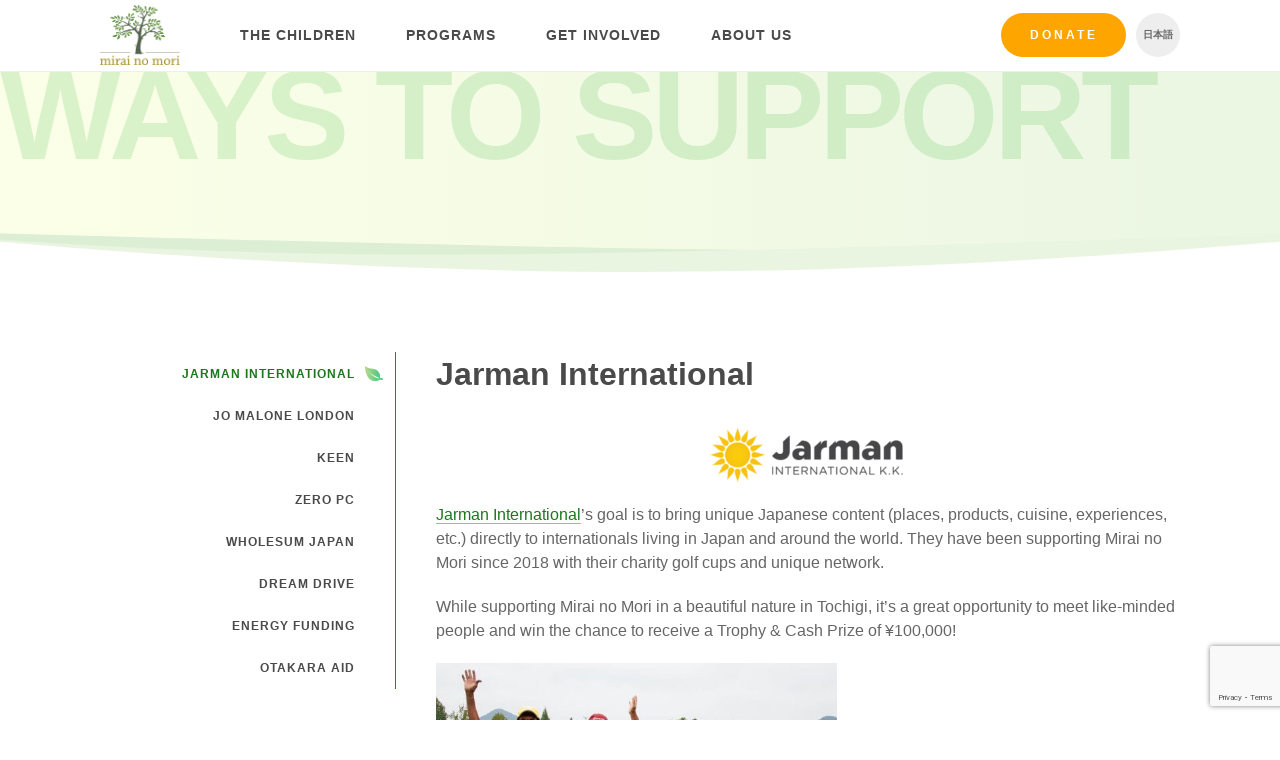

--- FILE ---
content_type: text/html; charset=UTF-8
request_url: https://mirai-no-mori.jp/ways-to-support/
body_size: 14013
content:
<!DOCTYPE html>
<html lang="en-US">
    <head>
        <meta charset="UTF-8">
        <meta name="viewport" content="width=device-width, initial-scale=1.0">
        <meta http-equiv="X-UA-Compatible" content="ie=edge">

        <title>Ways to Support - Mirai no Mori</title>
        <style>
            .icon {
                width: 1em;
                height: 1em;
            }
        </style>
        <link rel="stylesheet" href="https://mirai-no-mori.jp/wp-content/themes/cm/web/includes/styles.min.css?32">
        <!--[if lt IE 9]> <script src="includes/js/html5shiv.js"></script> <![endif]-->
        <script type="text/javascript" src="https://mirai-no-mori.jp/wp-content/themes/cm/web/includes/js/plugins.js?32"></script>
        <script type="text/javascript" src="https://mirai-no-mori.jp/wp-content/themes/cm/web/includes/js/slick/slick.min.js"></script>
        <script type="text/javascript" src="https://mirai-no-mori.jp/wp-content/themes/cm/web/includes/js/scripts.js?32"></script>
        <link rel="shortcut icon" href="https://mirai-no-mori.jp/wp-content/themes/cm/img/favicon.png">
		<meta name='robots' content='index, follow, max-image-preview:large, max-snippet:-1, max-video-preview:-1' />
<link rel="alternate" hreflang="en" href="https://mirai-no-mori.jp/ways-to-support/" />
<link rel="alternate" hreflang="ja" href="https://mirai-no-mori.jp/ja/ways-to-support/" />
<link rel="alternate" hreflang="x-default" href="https://mirai-no-mori.jp/ways-to-support/" />

	<!-- This site is optimized with the Yoast SEO plugin v26.8 - https://yoast.com/product/yoast-seo-wordpress/ -->
	<link rel="canonical" href="https://mirai-no-mori.jp/ways-to-support/" />
	<meta property="og:locale" content="en_US" />
	<meta property="og:type" content="article" />
	<meta property="og:title" content="Ways to Support - Mirai no Mori" />
	<meta property="og:description" content="Jarman International Jarman International’s goal is to bring unique Japanese content (places, products, cuisine, experiences, etc.) directly to internationals living in Japan and around the world. They have been supporting Mirai no Mori since 2018 with their charity golf cups and unique network. While supporting Mirai no Mori in a beautiful nature in Tochigi, it’s [&hellip;]" />
	<meta property="og:url" content="https://mirai-no-mori.jp/ways-to-support/" />
	<meta property="og:site_name" content="Mirai no Mori" />
	<meta property="article:modified_time" content="2022-12-23T00:42:44+00:00" />
	<meta property="og:image" content="https://mirainomori.kinsta.cloud/wp-content/uploads/2021/10/Jarman-International-logo-e1633913987654.png" />
	<meta name="twitter:card" content="summary_large_image" />
	<meta name="twitter:label1" content="Est. reading time" />
	<meta name="twitter:data1" content="6 minutes" />
	<script type="application/ld+json" class="yoast-schema-graph">{"@context":"https://schema.org","@graph":[{"@type":"WebPage","@id":"https://mirai-no-mori.jp/ways-to-support/","url":"https://mirai-no-mori.jp/ways-to-support/","name":"Ways to Support - Mirai no Mori","isPartOf":{"@id":"https://mirai-no-mori.jp/#website"},"primaryImageOfPage":{"@id":"https://mirai-no-mori.jp/ways-to-support/#primaryimage"},"image":{"@id":"https://mirai-no-mori.jp/ways-to-support/#primaryimage"},"thumbnailUrl":"https://mirainomori.kinsta.cloud/wp-content/uploads/2021/10/Jarman-International-logo-e1633913987654.png","datePublished":"2021-11-30T01:29:16+00:00","dateModified":"2022-12-23T00:42:44+00:00","breadcrumb":{"@id":"https://mirai-no-mori.jp/ways-to-support/#breadcrumb"},"inLanguage":"en-US","potentialAction":[{"@type":"ReadAction","target":["https://mirai-no-mori.jp/ways-to-support/"]}]},{"@type":"ImageObject","inLanguage":"en-US","@id":"https://mirai-no-mori.jp/ways-to-support/#primaryimage","url":"https://mirainomori.kinsta.cloud/wp-content/uploads/2021/10/Jarman-International-logo-e1633913987654.png","contentUrl":"https://mirainomori.kinsta.cloud/wp-content/uploads/2021/10/Jarman-International-logo-e1633913987654.png"},{"@type":"BreadcrumbList","@id":"https://mirai-no-mori.jp/ways-to-support/#breadcrumb","itemListElement":[{"@type":"ListItem","position":1,"name":"Home","item":"https://mirai-no-mori.jp/"},{"@type":"ListItem","position":2,"name":"Ways to Support"}]},{"@type":"WebSite","@id":"https://mirai-no-mori.jp/#website","url":"https://mirai-no-mori.jp/","name":"Mirai no Mori","description":"Empowering marginalized youth in the outdoors","potentialAction":[{"@type":"SearchAction","target":{"@type":"EntryPoint","urlTemplate":"https://mirai-no-mori.jp/?s={search_term_string}"},"query-input":{"@type":"PropertyValueSpecification","valueRequired":true,"valueName":"search_term_string"}}],"inLanguage":"en-US"}]}</script>
	<!-- / Yoast SEO plugin. -->


<link rel='dns-prefetch' href='//www.googletagmanager.com' />
<link rel="alternate" title="oEmbed (JSON)" type="application/json+oembed" href="https://mirai-no-mori.jp/wp-json/oembed/1.0/embed?url=https%3A%2F%2Fmirai-no-mori.jp%2Fways-to-support%2F" />
<link rel="alternate" title="oEmbed (XML)" type="text/xml+oembed" href="https://mirai-no-mori.jp/wp-json/oembed/1.0/embed?url=https%3A%2F%2Fmirai-no-mori.jp%2Fways-to-support%2F&#038;format=xml" />
<style id='wp-img-auto-sizes-contain-inline-css' type='text/css'>
img:is([sizes=auto i],[sizes^="auto," i]){contain-intrinsic-size:3000px 1500px}
/*# sourceURL=wp-img-auto-sizes-contain-inline-css */
</style>
<link rel='stylesheet' id='wp-block-library-css' href='https://mirai-no-mori.jp/wp-includes/css/dist/block-library/style.min.css?ver=6.9' type='text/css' media='all' />
<style id='global-styles-inline-css' type='text/css'>
:root{--wp--preset--aspect-ratio--square: 1;--wp--preset--aspect-ratio--4-3: 4/3;--wp--preset--aspect-ratio--3-4: 3/4;--wp--preset--aspect-ratio--3-2: 3/2;--wp--preset--aspect-ratio--2-3: 2/3;--wp--preset--aspect-ratio--16-9: 16/9;--wp--preset--aspect-ratio--9-16: 9/16;--wp--preset--color--black: #000000;--wp--preset--color--cyan-bluish-gray: #abb8c3;--wp--preset--color--white: #ffffff;--wp--preset--color--pale-pink: #f78da7;--wp--preset--color--vivid-red: #cf2e2e;--wp--preset--color--luminous-vivid-orange: #ff6900;--wp--preset--color--luminous-vivid-amber: #fcb900;--wp--preset--color--light-green-cyan: #7bdcb5;--wp--preset--color--vivid-green-cyan: #00d084;--wp--preset--color--pale-cyan-blue: #8ed1fc;--wp--preset--color--vivid-cyan-blue: #0693e3;--wp--preset--color--vivid-purple: #9b51e0;--wp--preset--gradient--vivid-cyan-blue-to-vivid-purple: linear-gradient(135deg,rgb(6,147,227) 0%,rgb(155,81,224) 100%);--wp--preset--gradient--light-green-cyan-to-vivid-green-cyan: linear-gradient(135deg,rgb(122,220,180) 0%,rgb(0,208,130) 100%);--wp--preset--gradient--luminous-vivid-amber-to-luminous-vivid-orange: linear-gradient(135deg,rgb(252,185,0) 0%,rgb(255,105,0) 100%);--wp--preset--gradient--luminous-vivid-orange-to-vivid-red: linear-gradient(135deg,rgb(255,105,0) 0%,rgb(207,46,46) 100%);--wp--preset--gradient--very-light-gray-to-cyan-bluish-gray: linear-gradient(135deg,rgb(238,238,238) 0%,rgb(169,184,195) 100%);--wp--preset--gradient--cool-to-warm-spectrum: linear-gradient(135deg,rgb(74,234,220) 0%,rgb(151,120,209) 20%,rgb(207,42,186) 40%,rgb(238,44,130) 60%,rgb(251,105,98) 80%,rgb(254,248,76) 100%);--wp--preset--gradient--blush-light-purple: linear-gradient(135deg,rgb(255,206,236) 0%,rgb(152,150,240) 100%);--wp--preset--gradient--blush-bordeaux: linear-gradient(135deg,rgb(254,205,165) 0%,rgb(254,45,45) 50%,rgb(107,0,62) 100%);--wp--preset--gradient--luminous-dusk: linear-gradient(135deg,rgb(255,203,112) 0%,rgb(199,81,192) 50%,rgb(65,88,208) 100%);--wp--preset--gradient--pale-ocean: linear-gradient(135deg,rgb(255,245,203) 0%,rgb(182,227,212) 50%,rgb(51,167,181) 100%);--wp--preset--gradient--electric-grass: linear-gradient(135deg,rgb(202,248,128) 0%,rgb(113,206,126) 100%);--wp--preset--gradient--midnight: linear-gradient(135deg,rgb(2,3,129) 0%,rgb(40,116,252) 100%);--wp--preset--font-size--small: 13px;--wp--preset--font-size--medium: 20px;--wp--preset--font-size--large: 36px;--wp--preset--font-size--x-large: 42px;--wp--preset--spacing--20: 0.44rem;--wp--preset--spacing--30: 0.67rem;--wp--preset--spacing--40: 1rem;--wp--preset--spacing--50: 1.5rem;--wp--preset--spacing--60: 2.25rem;--wp--preset--spacing--70: 3.38rem;--wp--preset--spacing--80: 5.06rem;--wp--preset--shadow--natural: 6px 6px 9px rgba(0, 0, 0, 0.2);--wp--preset--shadow--deep: 12px 12px 50px rgba(0, 0, 0, 0.4);--wp--preset--shadow--sharp: 6px 6px 0px rgba(0, 0, 0, 0.2);--wp--preset--shadow--outlined: 6px 6px 0px -3px rgb(255, 255, 255), 6px 6px rgb(0, 0, 0);--wp--preset--shadow--crisp: 6px 6px 0px rgb(0, 0, 0);}:where(.is-layout-flex){gap: 0.5em;}:where(.is-layout-grid){gap: 0.5em;}body .is-layout-flex{display: flex;}.is-layout-flex{flex-wrap: wrap;align-items: center;}.is-layout-flex > :is(*, div){margin: 0;}body .is-layout-grid{display: grid;}.is-layout-grid > :is(*, div){margin: 0;}:where(.wp-block-columns.is-layout-flex){gap: 2em;}:where(.wp-block-columns.is-layout-grid){gap: 2em;}:where(.wp-block-post-template.is-layout-flex){gap: 1.25em;}:where(.wp-block-post-template.is-layout-grid){gap: 1.25em;}.has-black-color{color: var(--wp--preset--color--black) !important;}.has-cyan-bluish-gray-color{color: var(--wp--preset--color--cyan-bluish-gray) !important;}.has-white-color{color: var(--wp--preset--color--white) !important;}.has-pale-pink-color{color: var(--wp--preset--color--pale-pink) !important;}.has-vivid-red-color{color: var(--wp--preset--color--vivid-red) !important;}.has-luminous-vivid-orange-color{color: var(--wp--preset--color--luminous-vivid-orange) !important;}.has-luminous-vivid-amber-color{color: var(--wp--preset--color--luminous-vivid-amber) !important;}.has-light-green-cyan-color{color: var(--wp--preset--color--light-green-cyan) !important;}.has-vivid-green-cyan-color{color: var(--wp--preset--color--vivid-green-cyan) !important;}.has-pale-cyan-blue-color{color: var(--wp--preset--color--pale-cyan-blue) !important;}.has-vivid-cyan-blue-color{color: var(--wp--preset--color--vivid-cyan-blue) !important;}.has-vivid-purple-color{color: var(--wp--preset--color--vivid-purple) !important;}.has-black-background-color{background-color: var(--wp--preset--color--black) !important;}.has-cyan-bluish-gray-background-color{background-color: var(--wp--preset--color--cyan-bluish-gray) !important;}.has-white-background-color{background-color: var(--wp--preset--color--white) !important;}.has-pale-pink-background-color{background-color: var(--wp--preset--color--pale-pink) !important;}.has-vivid-red-background-color{background-color: var(--wp--preset--color--vivid-red) !important;}.has-luminous-vivid-orange-background-color{background-color: var(--wp--preset--color--luminous-vivid-orange) !important;}.has-luminous-vivid-amber-background-color{background-color: var(--wp--preset--color--luminous-vivid-amber) !important;}.has-light-green-cyan-background-color{background-color: var(--wp--preset--color--light-green-cyan) !important;}.has-vivid-green-cyan-background-color{background-color: var(--wp--preset--color--vivid-green-cyan) !important;}.has-pale-cyan-blue-background-color{background-color: var(--wp--preset--color--pale-cyan-blue) !important;}.has-vivid-cyan-blue-background-color{background-color: var(--wp--preset--color--vivid-cyan-blue) !important;}.has-vivid-purple-background-color{background-color: var(--wp--preset--color--vivid-purple) !important;}.has-black-border-color{border-color: var(--wp--preset--color--black) !important;}.has-cyan-bluish-gray-border-color{border-color: var(--wp--preset--color--cyan-bluish-gray) !important;}.has-white-border-color{border-color: var(--wp--preset--color--white) !important;}.has-pale-pink-border-color{border-color: var(--wp--preset--color--pale-pink) !important;}.has-vivid-red-border-color{border-color: var(--wp--preset--color--vivid-red) !important;}.has-luminous-vivid-orange-border-color{border-color: var(--wp--preset--color--luminous-vivid-orange) !important;}.has-luminous-vivid-amber-border-color{border-color: var(--wp--preset--color--luminous-vivid-amber) !important;}.has-light-green-cyan-border-color{border-color: var(--wp--preset--color--light-green-cyan) !important;}.has-vivid-green-cyan-border-color{border-color: var(--wp--preset--color--vivid-green-cyan) !important;}.has-pale-cyan-blue-border-color{border-color: var(--wp--preset--color--pale-cyan-blue) !important;}.has-vivid-cyan-blue-border-color{border-color: var(--wp--preset--color--vivid-cyan-blue) !important;}.has-vivid-purple-border-color{border-color: var(--wp--preset--color--vivid-purple) !important;}.has-vivid-cyan-blue-to-vivid-purple-gradient-background{background: var(--wp--preset--gradient--vivid-cyan-blue-to-vivid-purple) !important;}.has-light-green-cyan-to-vivid-green-cyan-gradient-background{background: var(--wp--preset--gradient--light-green-cyan-to-vivid-green-cyan) !important;}.has-luminous-vivid-amber-to-luminous-vivid-orange-gradient-background{background: var(--wp--preset--gradient--luminous-vivid-amber-to-luminous-vivid-orange) !important;}.has-luminous-vivid-orange-to-vivid-red-gradient-background{background: var(--wp--preset--gradient--luminous-vivid-orange-to-vivid-red) !important;}.has-very-light-gray-to-cyan-bluish-gray-gradient-background{background: var(--wp--preset--gradient--very-light-gray-to-cyan-bluish-gray) !important;}.has-cool-to-warm-spectrum-gradient-background{background: var(--wp--preset--gradient--cool-to-warm-spectrum) !important;}.has-blush-light-purple-gradient-background{background: var(--wp--preset--gradient--blush-light-purple) !important;}.has-blush-bordeaux-gradient-background{background: var(--wp--preset--gradient--blush-bordeaux) !important;}.has-luminous-dusk-gradient-background{background: var(--wp--preset--gradient--luminous-dusk) !important;}.has-pale-ocean-gradient-background{background: var(--wp--preset--gradient--pale-ocean) !important;}.has-electric-grass-gradient-background{background: var(--wp--preset--gradient--electric-grass) !important;}.has-midnight-gradient-background{background: var(--wp--preset--gradient--midnight) !important;}.has-small-font-size{font-size: var(--wp--preset--font-size--small) !important;}.has-medium-font-size{font-size: var(--wp--preset--font-size--medium) !important;}.has-large-font-size{font-size: var(--wp--preset--font-size--large) !important;}.has-x-large-font-size{font-size: var(--wp--preset--font-size--x-large) !important;}
/*# sourceURL=global-styles-inline-css */
</style>

<style id='classic-theme-styles-inline-css' type='text/css'>
/*! This file is auto-generated */
.wp-block-button__link{color:#fff;background-color:#32373c;border-radius:9999px;box-shadow:none;text-decoration:none;padding:calc(.667em + 2px) calc(1.333em + 2px);font-size:1.125em}.wp-block-file__button{background:#32373c;color:#fff;text-decoration:none}
/*# sourceURL=/wp-includes/css/classic-themes.min.css */
</style>
<link rel='stylesheet' id='contact-form-7-css' href='https://mirai-no-mori.jp/wp-content/plugins/contact-form-7/includes/css/styles.css?ver=6.1.4' type='text/css' media='all' />
<link rel='stylesheet' id='wpcf7-redirect-script-frontend-css' href='https://mirai-no-mori.jp/wp-content/plugins/wpcf7-redirect/build/assets/frontend-script.css?ver=2c532d7e2be36f6af233' type='text/css' media='all' />
<link rel='stylesheet' id='wpml-legacy-horizontal-list-0-css' href='https://mirai-no-mori.jp/wp-content/plugins/sitepress-multilingual-cms/templates/language-switchers/legacy-list-horizontal/style.min.css?ver=1' type='text/css' media='all' />
<link rel='stylesheet' id='cf7cf-style-css' href='https://mirai-no-mori.jp/wp-content/plugins/cf7-conditional-fields/style.css?ver=2.6.7' type='text/css' media='all' />
<link rel='stylesheet' id='wp-block-heading-css' href='https://mirai-no-mori.jp/wp-includes/blocks/heading/style.min.css?ver=6.9' type='text/css' media='all' />
<script type="text/javascript" src="https://mirai-no-mori.jp/wp-includes/js/jquery/jquery.min.js?ver=3.7.1" id="jquery-core-js"></script>
<script type="text/javascript" src="https://mirai-no-mori.jp/wp-includes/js/jquery/jquery-migrate.min.js?ver=3.4.1" id="jquery-migrate-js"></script>

<!-- Google tag (gtag.js) snippet added by Site Kit -->
<!-- Google Ads snippet added by Site Kit -->
<script type="text/javascript" src="https://www.googletagmanager.com/gtag/js?id=AW-861430630" id="google_gtagjs-js" async></script>
<script type="text/javascript" id="google_gtagjs-js-after">
/* <![CDATA[ */
window.dataLayer = window.dataLayer || [];function gtag(){dataLayer.push(arguments);}
gtag("js", new Date());
gtag("set", "developer_id.dZTNiMT", true);
gtag("config", "AW-861430630");
 window._googlesitekit = window._googlesitekit || {}; window._googlesitekit.throttledEvents = []; window._googlesitekit.gtagEvent = (name, data) => { var key = JSON.stringify( { name, data } ); if ( !! window._googlesitekit.throttledEvents[ key ] ) { return; } window._googlesitekit.throttledEvents[ key ] = true; setTimeout( () => { delete window._googlesitekit.throttledEvents[ key ]; }, 5 ); gtag( "event", name, { ...data, event_source: "site-kit" } ); }; 
//# sourceURL=google_gtagjs-js-after
/* ]]> */
</script>
<link rel="https://api.w.org/" href="https://mirai-no-mori.jp/wp-json/" /><link rel="alternate" title="JSON" type="application/json" href="https://mirai-no-mori.jp/wp-json/wp/v2/pages/16241" /><link rel="EditURI" type="application/rsd+xml" title="RSD" href="https://mirai-no-mori.jp/xmlrpc.php?rsd" />
<meta name="generator" content="WordPress 6.9" />
<link rel='shortlink' href='https://mirai-no-mori.jp/?p=16241' />
<meta name="generator" content="WPML ver:4.8.6 stt:1,28;" />
<meta name="generator" content="Site Kit by Google 1.167.0" /><!-- HFCM by 99 Robots - Snippet # 1: Analytics -->
<!-- Global site tag (gtag.js) - Google Analytics -->
<script async src="https://www.googletagmanager.com/gtag/js?id=G-SJ8VRPZ612"></script>
<script>
  window.dataLayer = window.dataLayer || [];
  function gtag(){dataLayer.push(arguments);}
  gtag('js', new Date());

  gtag('config', 'G-SJ8VRPZ612');
</script>
<!-- /end HFCM by 99 Robots -->
		<script type="text/javascript">
				(function(c,l,a,r,i,t,y){
					c[a]=c[a]||function(){(c[a].q=c[a].q||[]).push(arguments)};t=l.createElement(r);t.async=1;
					t.src="https://www.clarity.ms/tag/"+i+"?ref=wordpress";y=l.getElementsByTagName(r)[0];y.parentNode.insertBefore(t,y);
				})(window, document, "clarity", "script", "qv3k1vfuil");
		</script>
		
<!-- Google Tag Manager snippet added by Site Kit -->
<script type="text/javascript">
/* <![CDATA[ */

			( function( w, d, s, l, i ) {
				w[l] = w[l] || [];
				w[l].push( {'gtm.start': new Date().getTime(), event: 'gtm.js'} );
				var f = d.getElementsByTagName( s )[0],
					j = d.createElement( s ), dl = l != 'dataLayer' ? '&l=' + l : '';
				j.async = true;
				j.src = 'https://www.googletagmanager.com/gtm.js?id=' + i + dl;
				f.parentNode.insertBefore( j, f );
			} )( window, document, 'script', 'dataLayer', 'GTM-WG5GZV75' );
			
/* ]]> */
</script>

<!-- End Google Tag Manager snippet added by Site Kit -->
		<style type="text/css" id="wp-custom-css">
			.wpcf7-select.wpcf7-text{
	appearance:none;
	background-image: url('data:image/svg+xml;charset=US-ASCII,%3Csvg%20xmlns%3D%22http%3A%2F%2Fwww.w3.org%2F2000%2Fsvg%22%20width%3D%22292.4%22%20height%3D%22292.4%22%3E%3Cpath%20fill%3D%22%23FFA500%22%20d%3D%22M287%2069.4a17.6%2017.6%200%200%200-13-5.4H18.4c-5%200-9.3%201.8-12.9%205.4A17.6%2017.6%200%200%200%200%2082.2c0%205%201.8%209.3%205.4%2012.9l128%20127.9c3.6%203.6%207.8%205.4%2012.8%205.4s9.2-1.8%2012.8-5.4L287%2095c3.5-3.5%205.4-7.8%205.4-12.8%200-5-1.9-9.2-5.5-12.8z%22%2F%3E%3C%2Fsvg%3E');
	background-repeat: no-repeat, repeat;
	background-position: right .7em top 50%, 0 0;
	background-size: .65em auto, 100%;
}		</style>
		        <script>
          (function(i,s,o,g,r,a,m){i['GoogleAnalyticsObject']=r;i[r]=i[r]||function(){
          (i[r].q=i[r].q||[]).push(arguments)},i[r].l=1*new Date();a=s.createElement(o),
          m=s.getElementsByTagName(o)[0];a.async=1;a.src=g;m.parentNode.insertBefore(a,m)
          })(window,document,'script','https://www.google-analytics.com/analytics.js','ga');

          ga('create', 'UA-99218636-1', 'auto');
          ga('send', 'pageview');

          var LANGUAGE = "en";
        </script>
    </head>
    <body class="wp-singular page-template-default page page-id-16241 wp-theme-cm group-blog lang-en">
        <!-- Let this SVG load first -->
		<svg style="position: absolute; width: 0; height: 0; overflow: hidden;" version="1.1" xmlns="http://www.w3.org/2000/svg" xmlns:xlink="http://www.w3.org/1999/xlink">
        <defs>
        <symbol id="icon-instagram" viewBox="0 0 32 32">
        <title>icon-instagram</title>
        <path fill="currentColor" style="fill: currentColor" d="M16 0c-4.345 0-4.89 0.018-6.597 0.096-1.703 0.078-2.866 0.348-3.884 0.744-1.052 0.409-1.944 0.956-2.834 1.845s-1.437 1.782-1.845 2.834c-0.396 1.018-0.666 2.181-0.744 3.884-0.078 1.707-0.096 2.251-0.096 6.597s0.018 4.89 0.096 6.597c0.078 1.703 0.348 2.866 0.744 3.884 0.409 1.052 0.956 1.944 1.845 2.834s1.782 1.437 2.834 1.845c1.018 0.395 2.181 0.666 3.884 0.744 1.707 0.078 2.251 0.096 6.597 0.096s4.89-0.018 6.597-0.096c1.703-0.078 2.866-0.348 3.884-0.744 1.052-0.409 1.944-0.956 2.834-1.845s1.437-1.782 1.845-2.834c0.395-1.018 0.666-2.181 0.744-3.884 0.078-1.707 0.096-2.251 0.096-6.597s-0.018-4.89-0.096-6.597c-0.078-1.703-0.348-2.866-0.744-3.884-0.409-1.052-0.956-1.944-1.845-2.834s-1.782-1.437-2.834-1.845c-1.018-0.396-2.181-0.666-3.884-0.744-1.707-0.078-2.251-0.096-6.597-0.096zM16 2.883c4.272 0 4.778 0.016 6.465 0.093 1.56 0.071 2.407 0.332 2.971 0.551 0.747 0.29 1.28 0.637 1.84 1.197s0.907 1.093 1.197 1.84c0.219 0.564 0.48 1.411 0.551 2.971 0.077 1.687 0.093 2.193 0.093 6.465s-0.016 4.778-0.093 6.465c-0.071 1.56-0.332 2.407-0.551 2.971-0.29 0.747-0.637 1.28-1.197 1.84s-1.093 0.907-1.84 1.197c-0.564 0.219-1.411 0.48-2.971 0.551-1.687 0.077-2.193 0.093-6.465 0.093s-4.778-0.016-6.465-0.093c-1.56-0.071-2.407-0.332-2.971-0.551-0.747-0.29-1.28-0.637-1.84-1.197s-0.907-1.093-1.197-1.84c-0.219-0.564-0.48-1.411-0.551-2.971-0.077-1.687-0.093-2.193-0.093-6.465s0.016-4.778 0.093-6.465c0.071-1.56 0.332-2.407 0.551-2.971 0.29-0.747 0.637-1.28 1.197-1.84s1.093-0.907 1.84-1.197c0.564-0.219 1.411-0.48 2.971-0.551 1.687-0.077 2.193-0.093 6.465-0.093zM16 7.784c-4.538 0-8.216 3.679-8.216 8.216s3.678 8.216 8.216 8.216c4.538 0 8.216-3.678 8.216-8.216s-3.678-8.216-8.216-8.216zM16 21.333c-2.946 0-5.333-2.388-5.333-5.333s2.388-5.333 5.333-5.333c2.945 0 5.333 2.388 5.333 5.333s-2.388 5.333-5.333 5.333zM26.461 7.459c0 1.060-0.86 1.92-1.92 1.92s-1.92-0.86-1.92-1.92 0.86-1.92 1.92-1.92c1.060 0 1.92 0.86 1.92 1.92z"></path>
        </symbol>
        <symbol id="icon-linkedin" viewbox="0 0 32 32">
            <title>icon-linkedin</title>
            <path fill="currentColor" style="fill: currentColor" d="m11.5814286 24h-3.31714289v-10.6823813h3.31714289zm-1.66035717-12.1395567c-1.06071429 0-1.92107143-.878591-1.92107143-1.93932901 0-1.06100213.86009299-1.92111429 1.92107143-1.92111429 1.06097847 0 1.92107147.86011216 1.92107147 1.92111429 0 1.06073801-.8607143 1.93932901-1.92107147 1.93932901zm14.07535717 12.1395567h-3.31v-5.2001161c0-1.2393134-.025-2.8286346-1.7246429-2.8286346-1.7246428 0-1.9889286 1.3464587-1.9889286 2.7393469v5.2894038h-3.3135714v-10.6823813h3.1814286v1.4571754h.0464286c.4428571-.8393045 1.5246428-1.7250385 3.1385714-1.7250385 3.3571428 0 3.9742857 2.2107636 3.9742857 5.0822563v5.8679881z" />
        </symbol>
        <symbol id="icon-menu" viewBox="0 0 32 32">
        <title>icon-menu</title>
        <path d="M4 24h24v-2.667h-24v2.667zM4 17.333h24v-2.667h-24v2.667zM4 8v2.667h24v-2.667h-24z"></path>
        </symbol>
        <symbol id="icon-arrow-right" viewBox="0 0 34 32">
        <title>icon-arrow-right</title>
        <path fill="currentColor" style="fill: currentColor" d="M33.239 13.653l-12.938-12.938c-0.429-0.477-0.965-0.715-1.608-0.715s-1.179 0.238-1.608 0.715c-0.477 0.429-0.715 0.965-0.715 1.608s0.238 1.179 0.715 1.608l9.436 9.436h-24.232c-0.619 0-1.156 0.226-1.608 0.679s-0.679 0.989-0.679 1.608c0 0.619 0.226 1.156 0.679 1.608s0.989 0.679 1.608 0.679h24.232l-9.436 9.436c-0.477 0.429-0.715 0.965-0.715 1.608s0.238 1.179 0.715 1.608c0.429 0.477 0.965 0.715 1.608 0.715s1.179-0.238 1.608-0.715l12.938-12.938c0.286-0.286 0.477-0.608 0.572-0.965s0.095-0.703 0-1.036c0.095-0.334 0.095-0.679 0-1.036s-0.286-0.679-0.572-0.965z"></path>
        </symbol>
        <symbol id="icon-dots-triple" viewBox="0 0 136 32">
        <title>icon-dots-triple</title>
        <path fill="currentColor" style="fill: currentColor" d="M16.19 32c-8.942 0-16.19-7.163-16.19-16s7.249-16 16.19-16c8.942 0 16.19 7.163 16.19 16s-7.249 16-16.19 16zM68 32c-8.942 0-16.19-7.163-16.19-16s7.249-16 16.19-16c8.942 0 16.19 7.163 16.19 16s-7.249 16-16.19 16zM119.81 32c-8.942 0-16.19-7.163-16.19-16s7.249-16 16.19-16c8.942 0 16.19 7.163 16.19 16s-7.249 16-16.19 16z"></path>
        </symbol>
        <symbol id="icon-facebook" viewBox="0 0 16 32">
        <title>icon-facebook</title>
        <path fill="currentColor" style="fill: currentColor" d="M10.667 10.667h5.333l-0.667 5.333h-4.667v16h-6.917v-16h-3.75v-5.333h3.75v-3.583c0-2.333 0.583-4.097 1.75-5.292s3.111-1.792 5.833-1.792h4.667v5.333h-2.833c-1.056 0-1.736 0.167-2.042 0.5s-0.458 0.889-0.458 1.667v3.167z"></path>
        </symbol>
        <symbol id="icon-youtube" viewBox="0 0 27 32">
        <title>icon-youtube</title>
        <path fill="currentColor" style="fill: currentColor" d="M16.857 22.214v3.768c0 0.798-0.232 1.196-0.696 1.196-0.274 0-0.542-0.131-0.804-0.393v-5.375c0.262-0.262 0.53-0.393 0.804-0.393 0.464 0 0.696 0.399 0.696 1.196zM22.893 22.232v0.821h-1.607v-0.821c0-0.81 0.268-1.214 0.804-1.214s0.804 0.405 0.804 1.214zM5.643 18.339h1.911v-1.679h-5.571v1.679h1.875v10.161h1.786v-10.161zM10.786 28.5h1.589v-8.821h-1.589v6.75c-0.357 0.5-0.696 0.75-1.018 0.75-0.214 0-0.339-0.125-0.375-0.375-0.012-0.036-0.018-0.244-0.018-0.625v-6.5h-1.589v6.982c0 0.583 0.048 1.018 0.143 1.304 0.143 0.44 0.488 0.661 1.036 0.661 0.571 0 1.179-0.363 1.821-1.089v0.964zM18.446 25.857v-3.518c0-0.869-0.054-1.458-0.161-1.768-0.202-0.667-0.625-1-1.268-1-0.595 0-1.149 0.321-1.661 0.964v-3.875h-1.589v11.839h1.589v-0.857c0.536 0.655 1.089 0.982 1.661 0.982 0.643 0 1.065-0.327 1.268-0.982 0.107-0.321 0.161-0.917 0.161-1.786zM24.482 25.679v-0.232h-1.625c0 0.607-0.012 0.97-0.036 1.089-0.083 0.429-0.321 0.643-0.714 0.643-0.548 0-0.821-0.411-0.821-1.232v-1.554h3.196v-1.839c0-0.94-0.161-1.631-0.482-2.071-0.464-0.607-1.095-0.911-1.893-0.911-0.81 0-1.446 0.304-1.911 0.911-0.333 0.44-0.5 1.131-0.5 2.071v3.089c0 0.94 0.173 1.631 0.518 2.071 0.464 0.607 1.107 0.911 1.929 0.911 0.857 0 1.5-0.315 1.929-0.946 0.214-0.321 0.339-0.643 0.375-0.964 0.024-0.107 0.036-0.452 0.036-1.036zM13.625 9.375v-3.75c0-0.821-0.256-1.232-0.768-1.232s-0.768 0.411-0.768 1.232v3.75c0 0.833 0.256 1.25 0.768 1.25s0.768-0.417 0.768-1.25zM26.464 22.786c0 2.786-0.155 4.869-0.464 6.25-0.167 0.702-0.512 1.292-1.036 1.768s-1.131 0.75-1.821 0.821c-2.191 0.25-5.494 0.375-9.911 0.375s-7.72-0.125-9.911-0.375c-0.69-0.071-1.301-0.345-1.83-0.821s-0.872-1.065-1.027-1.768c-0.31-1.333-0.464-3.417-0.464-6.25 0-2.786 0.155-4.869 0.464-6.25 0.167-0.702 0.512-1.292 1.036-1.768s1.137-0.756 1.839-0.839c2.179-0.238 5.476-0.357 9.893-0.357s7.72 0.119 9.911 0.357c0.69 0.083 1.301 0.363 1.83 0.839s0.872 1.065 1.027 1.768c0.31 1.333 0.464 3.417 0.464 6.25zM8.643 0h1.821l-2.161 7.125v4.839h-1.786v-4.839c-0.167-0.881-0.53-2.143-1.089-3.786-0.44-1.226-0.827-2.339-1.161-3.339h1.893l1.268 4.696 1.214-4.696zM15.25 5.946v3.125c0 0.964-0.167 1.667-0.5 2.107-0.44 0.607-1.071 0.911-1.893 0.911-0.798 0-1.423-0.304-1.875-0.911-0.333-0.452-0.5-1.155-0.5-2.107v-3.125c0-0.952 0.167-1.649 0.5-2.089 0.452-0.607 1.077-0.911 1.875-0.911 0.821 0 1.452 0.304 1.893 0.911 0.333 0.44 0.5 1.137 0.5 2.089zM21.232 3.054v8.911h-1.625v-0.982c-0.631 0.738-1.244 1.107-1.839 1.107-0.548 0-0.899-0.22-1.054-0.661-0.095-0.286-0.143-0.732-0.143-1.339v-7.036h1.625v6.554c0 0.393 0.006 0.601 0.018 0.625 0.036 0.262 0.161 0.393 0.375 0.393 0.321 0 0.661-0.256 1.018-0.768v-6.804h1.625z"></path>
        </symbol>
        </defs>
        </svg>
        <!--
        ██   ██ ███████  █████  ██████  ███████ ██████
        ██   ██ ██      ██   ██ ██   ██ ██      ██   ██
        ███████ █████   ███████ ██   ██ █████   ██████
        ██   ██ ██      ██   ██ ██   ██ ██      ██   ██
        ██   ██ ███████ ██   ██ ██████  ███████ ██   ██
        -->
                <header>
	        	        	<div class="placeholder" style="height: 72px;"></div>
	                    <nav class="mirai-header">
                <div class="container container--encapsulate">
                    <div class="mnb mnb--style-2">
                        <div class="mnb-container">
                            <!--
                        ██       ██████   ██████   ██████
                        ██      ██    ██ ██       ██    ██
                        ██      ██    ██ ██   ███ ██    ██
                        ██      ██    ██ ██    ██ ██    ██
                        ███████  ██████   ██████   ██████
                        -->
                            <div class="mnb-logo">
                                <a href="https://mirai-no-mori.jp">
                                    <img src="https://mirai-no-mori.jp/wp-content/themes/cm/web/images/logo-mirainomori.png" alt="">
                                </a>
                            </div>
                            <!--
                        ███    ███ ███████ ███    ██ ██    ██
                        ████  ████ ██      ████   ██ ██    ██
                        ██ ████ ██ █████   ██ ██  ██ ██    ██
                        ██  ██  ██ ██      ██  ██ ██ ██    ██
                        ██      ██ ███████ ██   ████  ██████
                        -->
                        	                            <ul class="mnb-list js-main-menu-list">
	                            	                                <li class="mnb-item">
	                                    <a href="/children-we-support/">The Children</a>
	                                </li>
	                            	                                <li class="mnb-item">
	                                    <a href="/our-programs/">Programs</a>
	                                </li>
	                            	                                <li class="mnb-item">
	                                    <a href="/get-involved-2/">Get Involved</a>
	                                </li>
	                            	                                <li class="mnb-item">
	                                    <a href="/about-us/">About Us</a>
	                                </li>
	                            	                            <li class="mnb-item hidden visible-block-mobile">
                                    <a href="/donate/" class="mnb-item-donate">
                                        <span>Donate</span>
                                    </a>
                                </li>
                            </ul>
                            <div class="mnb-action">
                                <a href="/donate/" class="btn btn--orange btn--md btn--round mnb-action-donate">Donate</a>
                                                                <a href="https://mirai-no-mori.jp/ja/ways-to-support/" lang="ja" class="btn btn--grey btn--md btn--circle mnb-action-menu mnb-action-lang">日本語</a>
                                                                <a href="javascript:;" class="js-main-menu btn btn--mono btn--md btn--circle mnb-action-menu hidden visible-block-desktop-sm">
                                    <svg class="icon icon-menu">
                                        <use xlink:href="#icon-menu"></use>
                                    </svg>
                                </a>
                            </div>
                        </div>
                    </div>
                    <div class="mnb-info">
                        <!--
                        ███████ ███    ██ ███████
                        ██      ████   ██ ██
                        ███████ ██ ██  ██ ███████
                             ██ ██  ██ ██      ██
                        ███████ ██   ████ ███████
                        -->
                        	                        <ul class="mnb-sns">
		                        		                            <li>
		                                <a href="https://www.youtube.com/channel/UCnOeKn7xGh3JsUCtrmGxcXQ" target="_blank" class="btn btn--green btn--yt btn--circle btn--xs">
		                                    <svg class="icon icon-youtube">
		                                        <use xlink:href="#icon-youtube"></use>
		                                    </svg>
		                                </a>
		                            </li>
		                        		                        		                            <li>
		                                <a href="https://www.facebook.com/MiraiNoMori" target="_blank" class="btn btn--green btn--fb btn--circle btn--xs">
		                                    <svg class="icon icon-facebook">
		                                        <use xlink:href="#icon-facebook"></use>
		                                    </svg>
		                                </a>
		                            </li>
		                                                        <li>
		                        <a href="https://www.linkedin.com/company/npo-mirai-no-mori" target="_blank" class="btn btn--green btn--linkedin btn--circle btn--xs">
                                    <svg class="icon icon-linkedin">
                                        <use xlink:href="#icon-linkedin"></use>
                                    </svg>
                                </a>
                                </li>
		                        		                            <li>
		                                <a href="https://www.instagram.com/mirainomori/" target="_blank" class="btn btn--green btn--ig btn--circle btn--xs">
											<svg class="icon icon-instagram">
		                                        <use xlink:href="#icon-instagram"></use>
		                                    </svg>
		                                </a>
		                            </li>
		                        	                        </ul>
                                                <!--
                        ██       █████  ███    ██  ██████  ██    ██  █████   ██████  ███████
                        ██      ██   ██ ████   ██ ██       ██    ██ ██   ██ ██       ██
                        ██      ███████ ██ ██  ██ ██   ███ ██    ██ ███████ ██   ███ █████
                        ██      ██   ██ ██  ██ ██ ██    ██ ██    ██ ██   ██ ██    ██ ██
                        ███████ ██   ██ ██   ████  ██████   ██████  ██   ██  ██████  ███████
                        -->
                        <div class="mnb-lang">
	                        	                        <span title="Japanese">
                                <a href="https://mirai-no-mori.jp/ja/ways-to-support/" lang="ja" class="btn btn--light-clear btn--round btn--xs">日本語</a>
                            </span>
	                                                </div>
                    </div>
                </div>
            </nav>
        </header>
        <main class="main" role="main">

            <!--
            ██ ███    ██ ████████ ██████   ██████
            ██ ████   ██    ██    ██   ██ ██    ██
            ██ ██ ██  ██    ██    ██████  ██    ██
            ██ ██  ██ ██    ██    ██   ██ ██    ██
            ██ ██   ████    ██    ██   ██  ██████
            -->
            <section class="intro">
                <div class="it">
                                                              <h1 class="s-title s-title--cover">Ways to Support</h1>
                                    </div>
            </section>
            <!--
            ██████   ██████  ██████  ██    ██
            ██   ██ ██    ██ ██   ██  ██  ██
            ██████  ██    ██ ██   ██   ████
            ██   ██ ██    ██ ██   ██    ██
            ██████   ██████  ██████     ██
            -->
            <section class="body">
                <div class="container">
                    <div class="body-content body-layout" data-sticky-container>
                        <div class="body-side body-side--navi">
                            <div class="body-side--navi-container js-side-navi" data-margin-top="113" data-mobile-margin-top="72" data-sticky-class="body-side--navi-sticky" data-sticky-id="sticky-1">

                            </div>
                        </div>
                        <div class="body-main js-article">
	                        
<h2 class="wp-block-heading">Jarman International</h2>



<p><img decoding="async" class="wp-image-16248 aligncenter" src="https://mirainomori.kinsta.cloud/wp-content/uploads/2021/10/Jarman-International-logo-e1633913987654.png" alt="" width="200" height="57"></p>
<p><a href="https://www.jarman-international.com/" target="_blank" rel="noopener">Jarman International</a>’s goal is to bring unique Japanese content (places, products, cuisine, experiences, etc.) directly to internationals living in Japan and around the world. They have been supporting Mirai no Mori since 2018 with their charity golf cups and unique network.</p>
<p>While supporting Mirai no Mori in a beautiful nature in Tochigi, it’s a great opportunity to meet like-minded people and win the chance to receive a Trophy &amp; Cash Prize of ¥100,000!</p>
<p><img fetchpriority="high" decoding="async" class="alignnone  wp-image-16259" src="https://mirainomori.kinsta.cloud/wp-content/uploads/2021/10/JI-Golf-Cup-1024x683.jpg" alt="" width="401" height="267" srcset="https://mirai-no-mori.jp/wp-content/uploads/2021/10/JI-Golf-Cup-1024x683.jpg 1024w, https://mirai-no-mori.jp/wp-content/uploads/2021/10/JI-Golf-Cup-600x400.jpg 600w, https://mirai-no-mori.jp/wp-content/uploads/2021/10/JI-Golf-Cup-768x512.jpg 768w, https://mirai-no-mori.jp/wp-content/uploads/2021/10/JI-Golf-Cup-1536x1024.jpg 1536w, https://mirai-no-mori.jp/wp-content/uploads/2021/10/JI-Golf-Cup-2048x1365.jpg 2048w, https://mirai-no-mori.jp/wp-content/uploads/2021/10/JI-Golf-Cup-225x150.jpg 225w" sizes="(max-width: 401px) 100vw, 401px" /></p>
<p>To participate or find out more, please visit their <a href="https://eastwoodgolfcountryclub.com/events/" target="_blank" rel="noopener">event page</a>.</p>
<hr>
<p>&nbsp;</p>



<h2 class="wp-block-heading">Jo Malone London</h2>



<p><img decoding="async" class="aligncenter wp-image-23563" src="https://mirainomori.kinsta.cloud/wp-content/uploads/2022/09/Jo-Malone-London_Brand-Evo_Logo_Black.png" alt="" width="300" height="63" srcset="https://mirai-no-mori.jp/wp-content/uploads/2022/09/Jo-Malone-London_Brand-Evo_Logo_Black.png 2001w, https://mirai-no-mori.jp/wp-content/uploads/2022/09/Jo-Malone-London_Brand-Evo_Logo_Black-600x126.png 600w, https://mirai-no-mori.jp/wp-content/uploads/2022/09/Jo-Malone-London_Brand-Evo_Logo_Black-1024x214.png 1024w, https://mirai-no-mori.jp/wp-content/uploads/2022/09/Jo-Malone-London_Brand-Evo_Logo_Black-768x161.png 768w, https://mirai-no-mori.jp/wp-content/uploads/2022/09/Jo-Malone-London_Brand-Evo_Logo_Black-1536x322.png 1536w, https://mirai-no-mori.jp/wp-content/uploads/2022/09/Jo-Malone-London_Brand-Evo_Logo_Black-716x150.png 716w" sizes="(max-width: 300px) 100vw, 300px" /></p>
<p><a href="https://www.jomalone.jp/" target="_blank" rel="noopener">Jo Malone London</a> sells cologne and other products that bring fragrance into our daily lives. We are honored to announce that Jo Malone London has joined us as a new partner and launched a charity candle to support Mirai no Mori and its activities.&nbsp;75% of the proceeds will be donated. Please go visit their site, <a href="https://www.jomalone.jp/stories/csr" target="_blank" rel="noopener">read their story</a>, and join us on “#shining a light on mental health.”</p>
<p><img decoding="async" class="wp-image-20222 aligncenter" src="https://mirainomori.kinsta.cloud/wp-content/uploads/2022/05/22D01_Social_Impact_Refresh_Lifestyle_Landscape3_GE_RGB_72.jpg" alt="" width="399" height="266" srcset="https://mirai-no-mori.jp/wp-content/uploads/2022/05/22D01_Social_Impact_Refresh_Lifestyle_Landscape3_GE_RGB_72.jpg 1063w, https://mirai-no-mori.jp/wp-content/uploads/2022/05/22D01_Social_Impact_Refresh_Lifestyle_Landscape3_GE_RGB_72-600x400.jpg 600w, https://mirai-no-mori.jp/wp-content/uploads/2022/05/22D01_Social_Impact_Refresh_Lifestyle_Landscape3_GE_RGB_72-1024x683.jpg 1024w, https://mirai-no-mori.jp/wp-content/uploads/2022/05/22D01_Social_Impact_Refresh_Lifestyle_Landscape3_GE_RGB_72-768x512.jpg 768w, https://mirai-no-mori.jp/wp-content/uploads/2022/05/22D01_Social_Impact_Refresh_Lifestyle_Landscape3_GE_RGB_72-225x150.jpg 225w" sizes="(max-width: 399px) 100vw, 399px" /></p>
<hr>
<p>&nbsp;</p>



<h2 class="wp-block-heading">KEEN</h2>



<p style="text-align: center;"><img decoding="async" class="wp-image-16720 aligncenter" src="https://mirainomori.kinsta.cloud/wp-content/uploads/2021/11/KEEN-logo.png" alt="" width="200" height="86"></p>
<p>KEEN is an outdoor footwear company with a strong social mindset. It has been supporting Mirai no Mori since 2014, with donations, events, and as a program partner.</p>
<h3>Charity T-shirt</h3>
<p>KEEN has created second Mirai no Mori charity t-shirt, design by Mirai no Mori Ambassador, <a href="https://mirainomori.kinsta.cloud/ambassadors/#mirai-6" target="_blank" rel="noopener">Marin Minamiya</a>, and a graphic designer, <a href="http://koishiyuka.com/" target="_blank" rel="noopener">Yuka Koishi</a>. It on sale now on <a href="https://www.keenfootwear.com/ja-jp/p/M-MIRAINO-MORI-OUTDOOR-TEE.html?dwvar_M-MIRAINO-MORI-OUTDOOR-TEE_color=1025994&amp;cgid=Charity_Goods" target="_blank" rel="noopener">KEEN webstore</a> for 3,300yen, and all proceeds will be donated to Mirai no Mori.</p>
<p>Wear this original t-shirt to spread the word and support Mirai no Mori!</p>
<p><img decoding="async" class="size-full wp-image-13307 aligncenter" src="https://mirainomori.kinsta.cloud/wp-content/uploads/2021/04/New-1-1024x341-1.png" alt="" width="1024" height="341" srcset="https://mirai-no-mori.jp/wp-content/uploads/2021/04/New-1-1024x341-1.png 1024w, https://mirai-no-mori.jp/wp-content/uploads/2021/04/New-1-1024x341-1-600x200.png 600w, https://mirai-no-mori.jp/wp-content/uploads/2021/04/New-1-1024x341-1-768x256.png 768w, https://mirai-no-mori.jp/wp-content/uploads/2021/04/New-1-1024x341-1-450x150.png 450w" sizes="(max-width: 1024px) 100vw, 1024px" /></p>
<p>&nbsp;</p>
<hr>
<p>&nbsp;</p>



<h2 class="wp-block-heading">Zero PC</h2>



<p id="block-d5eb104d-b173-480e-9c17-d5b40afee9ed" class="block-editor-rich-text__editable block-editor-block-list__block wp-block is-selected wp-block-heading rich-text" tabindex="0" role="group" contenteditable="true" aria-multiline="true" aria-label="Block: Heading" data-block="d5eb104d-b173-480e-9c17-d5b40afee9ed" data-type="core/heading" data-title="Heading"><img decoding="async" class="aligncenter wp-image-20991" src="https://mirainomori.kinsta.cloud/wp-content/uploads/2022/06/zero_pc_display-600x150.jpg" alt="" width="200" height="50" srcset="https://mirai-no-mori.jp/wp-content/uploads/2022/06/zero_pc_display-600x150.jpg 600w, https://mirai-no-mori.jp/wp-content/uploads/2022/06/zero_pc_display-1024x256.jpg 1024w, https://mirai-no-mori.jp/wp-content/uploads/2022/06/zero_pc_display-768x192.jpg 768w, https://mirai-no-mori.jp/wp-content/uploads/2022/06/zero_pc_display.jpg 1200w" sizes="(max-width: 200px) 100vw, 200px" /></p>
<p><a href="https://zeropc.jp/" target="_blank" rel="noopener">ZERO PC by People Port Ltd</a> are ethical computers that are friendly to people and the environment.　Through the ZERO PC, they aim for zero refugees and zero environmental impact. They collect PCs that are no longer needed from companies and individuals. Then maintenance and refurbishment are carried out by refugees living in Japan to be sold to next users.</p>
<p>Mirai no Mori is participating in the &#8220;Omou Project” in which part of the purchase price of a ZERO PC is donated to NPOs working to solve social problems in various fields. When you purchase a ZERO PC from their website and select Mirai no Mori, 3% of the purchase price will be donated to Mirai no Mori.</p>
<p><img decoding="async" class="wp-image-20989 size-medium aligncenter" src="https://mirainomori.kinsta.cloud/wp-content/uploads/2022/06/zero_pc_banner-600x341.png" alt="" width="600" height="341" srcset="https://mirai-no-mori.jp/wp-content/uploads/2022/06/zero_pc_banner-600x341.png 600w, https://mirai-no-mori.jp/wp-content/uploads/2022/06/zero_pc_banner-1024x582.png 1024w, https://mirai-no-mori.jp/wp-content/uploads/2022/06/zero_pc_banner-768x437.png 768w, https://mirai-no-mori.jp/wp-content/uploads/2022/06/zero_pc_banner-264x150.png 264w, https://mirai-no-mori.jp/wp-content/uploads/2022/06/zero_pc_banner.png 1298w" sizes="(max-width: 600px) 100vw, 600px" /></p>
<hr>
<p>&nbsp;</p>



<h2 class="wp-block-heading">Wholesum Japan</h2>



<p id="block-d5eb104d-b173-480e-9c17-d5b40afee9ed" class="block-editor-rich-text__editable block-editor-block-list__block wp-block is-selected wp-block-heading rich-text" tabindex="0" role="group" contenteditable="true" aria-multiline="true" aria-label="Block: Heading" data-block="d5eb104d-b173-480e-9c17-d5b40afee9ed" data-type="core/heading" data-title="Heading"><img decoding="async" class="wp-image-15499 aligncenter" src="https://mirainomori.kinsta.cloud/wp-content/uploads/2021/09/image4-1024x500.png" alt="" width="200" height="98" srcset="https://mirai-no-mori.jp/wp-content/uploads/2021/09/image4-1024x500.png 1024w, https://mirai-no-mori.jp/wp-content/uploads/2021/09/image4-600x293.png 600w, https://mirai-no-mori.jp/wp-content/uploads/2021/09/image4-768x375.png 768w, https://mirai-no-mori.jp/wp-content/uploads/2021/09/image4-307x150.png 307w, https://mirai-no-mori.jp/wp-content/uploads/2021/09/image4.png 1420w" sizes="(max-width: 200px) 100vw, 200px" /></p>
<p>Wholesum Japan brings natural, organic, ethical, and safe products from New Zealand for people in Japan. Try their wide range of wholesome product that are great for your health and the environment.</p>
<p>Mirai no Mori Camper’s recommendation: peanut butter and Cranberry &amp; Lemon Quinoa Bar!</p>
<p><img decoding="async" class="alignnone  wp-image-15476" src="https://mirainomori.kinsta.cloud/wp-content/uploads/2021/09/image8.png" alt="" width="400" height="292" srcset="https://mirai-no-mori.jp/wp-content/uploads/2021/09/image8.png 547w, https://mirai-no-mori.jp/wp-content/uploads/2021/09/image8-206x150.png 206w" sizes="(max-width: 400px) 100vw, 400px" /></p>
<p>Use the link below and 10% of the sale will be donated to Mirai no Mori.</p>
<p><a href="https://wholesumjapan.jp/?catid=13&amp;nid=123&amp;bid=125" target="_blank" rel="noopener">https://wholesumjapan.jp/?catid=13&amp;nid=123&amp;bid=125</a></p>
<p>Visit Wholesum Japan <a href="https://wholesumjapan.jp/en" target="_blank" rel="noopener">official website</a>.</p>
<hr>
<p>&nbsp;</p>



<h2 class="wp-block-heading">Dream Drive</h2>



<p><img decoding="async" class="aligncenter wp-image-16660" src="https://mirainomori.kinsta.cloud/wp-content/uploads/2021/11/DreamDrive-logo.png" alt="" width="150" height="97" srcset="https://mirai-no-mori.jp/wp-content/uploads/2021/11/DreamDrive-logo.png 729w, https://mirai-no-mori.jp/wp-content/uploads/2021/11/DreamDrive-logo-600x389.png 600w, https://mirai-no-mori.jp/wp-content/uploads/2021/11/DreamDrive-logo-231x150.png 231w" sizes="(max-width: 150px) 100vw, 150px" /></p>
<p>Dream Drive builds, sells, and rents campervans in Japan. Get out and enjoy the great outdoors with a comfortable, easy-to-use campervan.</p>
<p><img decoding="async" class="alignnone wp-image-16682" src="https://mirainomori.kinsta.cloud/wp-content/uploads/2021/11/dreamdrive_campervan-1024x683.jpg" alt="" width="400" height="267" srcset="https://mirai-no-mori.jp/wp-content/uploads/2021/11/dreamdrive_campervan-1024x683.jpg 1024w, https://mirai-no-mori.jp/wp-content/uploads/2021/11/dreamdrive_campervan-600x400.jpg 600w, https://mirai-no-mori.jp/wp-content/uploads/2021/11/dreamdrive_campervan-768x512.jpg 768w, https://mirai-no-mori.jp/wp-content/uploads/2021/11/dreamdrive_campervan-1536x1024.jpg 1536w, https://mirai-no-mori.jp/wp-content/uploads/2021/11/dreamdrive_campervan-2048x1366.jpg 2048w, https://mirai-no-mori.jp/wp-content/uploads/2021/11/dreamdrive_campervan-225x150.jpg 225w" sizes="(max-width: 400px) 100vw, 400px" /></p>
<p>Use the link below and 10% of your purchase price (rental only) will be donated to Mirai no Mori.</p>
<p><a href="http://mtr.cool/qdvcxrdtep?fbclid=IwAR3NTpjCW07QaSUlkjAMjae7WC9aTT22kDev15lEJg-Qs3zxsco7ChJP0fM" target="_blank" rel="noopener">http://mtr.cool/qdvcxrdtep</a></p>
<p>Visit Dream Drive <a href="https://www.dreamdrive.life" target="_blank" rel="noopener">official website</a>.</p>
<hr />
<p> </p>



<h2 class="wp-block-heading">Energy Funding</h2>



<p><img decoding="async" class="wp-image-16665 aligncenter" src="https://mirainomori.kinsta.cloud/wp-content/uploads/2021/11/Energy-Funding-Logo.png" alt="" width="200" height="82" srcset="https://mirai-no-mori.jp/wp-content/uploads/2021/11/Energy-Funding-Logo.png 698w, https://mirai-no-mori.jp/wp-content/uploads/2021/11/Energy-Funding-Logo-600x246.png 600w, https://mirai-no-mori.jp/wp-content/uploads/2021/11/Energy-Funding-Logo-366x150.png 366w" sizes="(max-width: 200px) 100vw, 200px" /></p>
<p>Energy Funding is a new way to supoprt social cause by donating to the organization of your choice as a part of your energy bill. You can also choose renewable energy and give meaning to the electricity we use everyday.</p>
<p>Find out more on <a href="https://enefun.earth/project/15" target="_blank" rel="noopener">Mirai no Mori support page on their website</a>.</p>
<hr>
<p>&nbsp;</p>



<h2 class="wp-block-heading">Otakara Aid</h2>



<p>Otakara Aid is a unique initiative that let you to turn your disused “treasures” into donations. If you have any “treasure” sleeping in your drawers or attic, please donate them through Otakra Aid. The items will be assessed for its value and evaluation price plus 10% will be donated to Mirai no Mori.</p>
<p>Please see our <a href="https://mirainomori.kinsta.cloud/otakara-aid/" target="_blank" rel="noopener">webpage</a> for more detail on how to donate. You can also visit their <a href="https://otakara-aid.com/" target="_blank" rel="noopener">website</a>. (Japanese only)</p>
                        </div>
                    </div>
                </div>
            </section>
            	        
			

            	        			        <div class="navitop hidden-tablet">
	            <a href="javascript:;" class="btn btn--md btn--grey btn--circle">
	                <svg class="icon icon-arrow-right">
	                    <use xlink:href="#icon-arrow-right"></use>
	                </svg>
	            </a>
	        </div>
		        </main>
        <!--
        ███████  ██████   ██████  ████████ ███████ ██████
        ██      ██    ██ ██    ██    ██    ██      ██   ██
        █████   ██    ██ ██    ██    ██    █████   ██████
        ██      ██    ██ ██    ██    ██    ██      ██   ██
        ██       ██████   ██████     ██    ███████ ██   ██
        -->
        <footer class="mirai-footer">
            <!--
            ███████ ██    ██ ██████  ██████   ██████  ██████  ████████
            ██      ██    ██ ██   ██ ██   ██ ██    ██ ██   ██    ██
            ███████ ██    ██ ██████  ██████  ██    ██ ██████     ██
                 ██ ██    ██ ██      ██      ██    ██ ██   ██    ██
            ███████  ██████  ██      ██       ██████  ██   ██    ██
            -->
									            <section class="support">
		                <div class="container container--encapsulate">
		                    <div class="su">
		                        <div class="su-content">
		                            <h2 class="s-title s-title--clear">Support Us</h2>
		                            <p class="su-desc">Whether you donate, volunteer, or become a corporate sponsor, you can make a difference!</p>
		                            <div class="su-action">
			                            			                            			                                <a href="https://mirai-no-mori.jp/get-involved/" class="btn btn--orange btn--sm btn--rounded ">Find out more</a>
		                                		                            </div>
		                        </div>
		                        <div class="su-img">
		                            <img src="https://mirai-no-mori.jp/wp-content/uploads/2017/04/support-illust.png" alt="">
	                            </div>
		                    </div>
		                </div>
		            </section>
							            <!--
            ███████ ██ ████████ ███████ ███    ███  █████  ██████
            ██      ██    ██    ██      ████  ████ ██   ██ ██   ██
            ███████ ██    ██    █████   ██ ████ ██ ███████ ██████
                 ██ ██    ██    ██      ██  ██  ██ ██   ██ ██
            ███████ ██    ██    ███████ ██      ██ ██   ██ ██
            -->
            <section class="sitemap">
                <div class="container">
	                                    <ul class="sm-list">
	                    	                        <li class="sm-item">
	                            <a href="/children-we-support/" class="sm-title">The Children</a>
	                            <ul class="sm-pages">
		                            											                                <li class="sm-page">
		                                    <a class="" href="/children-we-support/">Care Homes in Japan</a>
		                                </li>
		                            											                                <li class="sm-page">
		                                    <a class="" href="/children-we-support/#mirai-3">Challenges Faced by the Children</a>
		                                </li>
		                            		                            	                            </ul>
	                        </li>
	                    	                        <li class="sm-item">
	                            <a href="https://mirai-no-mori.jp/our-programs/" class="sm-title">Programs</a>
	                            <ul class="sm-pages">
		                            											                                <li class="sm-page">
		                                    <a class="" href="/our-programs/">Our Programs</a>
		                                </li>
		                            											                                <li class="sm-page">
		                                    <a class="" href="/our-approach/">Our Approach</a>
		                                </li>
		                            											                                <li class="sm-page">
		                                    <a class="" href="/accomplishments/">Our Impact</a>
		                                </li>
		                            											                                <li class="sm-page">
		                                    <a class="" href="/faq/">FAQ: Programs</a>
		                                </li>
		                            		                            	                            </ul>
	                        </li>
	                    	                        <li class="sm-item">
	                            <a href="/get-involved/" class="sm-title">Get Involved</a>
	                            <ul class="sm-pages">
		                            											                                <li class="sm-page">
		                                    <a class="" href="/for-companies/">For Companies</a>
		                                </li>
		                            											                                <li class="sm-page">
		                                    <a class="" href="/for-individuals/">For Individuals</a>
		                                </li>
		                            											                                <li class="sm-page">
		                                    <a class="" href="/faq-2/">FAQ: Get Involved</a>
		                                </li>
		                            		                            	                            </ul>
	                        </li>
	                    	                        <li class="sm-item">
	                            <a href="/about-us/" class="sm-title">About Us</a>
	                            <ul class="sm-pages">
		                            											                                <li class="sm-page">
		                                    <a class="" href="/about-us/">Vision and Mission</a>
		                                </li>
		                            											                                <li class="sm-page">
		                                    <a class="" href="/organizational-values/">Organizational Values</a>
		                                </li>
		                            											                                <li class="sm-page">
		                                    <a class="" href="/about-us/#join-our-team">Join Our Team</a>
		                                </li>
		                            											                                <li class="sm-page">
		                                    <a class="" href="/about-us/#organizational-profile">Organizational Profile</a>
		                                </li>
		                            		                            	                            </ul>
	                        </li>
	                    	                        <li class="sm-item">
	                            <a href="/" class="sm-title"> </a>
	                            <ul class="sm-pages">
		                            											                                <li class="sm-page">
		                                    <a class="" href="/contact-us/">Contact Us</a>
		                                </li>
		                            											                                <li class="sm-page">
		                                    <a class="" href="/category/blog/">Blog</a>
		                                </li>
		                            											                                <li class="sm-page">
		                                    <a class="" href="/resources/">Media Coverage</a>
		                                </li>
		                            											                                <li class="sm-page">
		                                    <a class="" href="https://drive.google.com/file/d/110fLtrqeuhe1lP3pUu3KjlWu83Bc9evV/view?usp=drive_link">Safeguarding Policy</a>
		                                </li>
		                            		                            				                        				                            <li class="sm-page sm-sns">
					                            					                                <a href="https://www.youtube.com/channel/UCnOeKn7xGh3JsUCtrmGxcXQ" target="_blank" class="btn btn--dark-grey btn--yt btn--circle btn--xs">
					                                    <svg class="icon icon-youtube">
					                                        <use xlink:href="#icon-youtube"></use>
					                                    </svg>
					                                </a>
				                                				                                					                                <a href="https://www.facebook.com/MiraiNoMori" target="_blank" class="btn btn--dark-grey btn--fb btn--circle btn--xs">
					                                    <svg class="icon icon-facebook">
					                                        <use xlink:href="#icon-facebook"></use>
					                                    </svg>
					                                </a>
						                        											<a href="https://www.linkedin.com/company/npo-mirai-no-mori" target="_blank" class="btn btn--green btn--linkedin btn--circle btn--xs">
											<svg class="icon icon-linkedin">
																						<use xlink:href="#icon-linkedin"></use>
																				</svg>
																		</a>
						                        					                                <a href="https://www.instagram.com/mirainomori/" target="_blank" class="btn btn--green btn--ig btn--circle btn--xs">
														<svg class="icon icon-instagram">
					                                        <use xlink:href="#icon-instagram"></use>
					                                    </svg>
					                                </a>
						                        				                            </li>
				                        				                        				                        			                                <li class="sm-page">
			                                    <a href="https://mirai-no-mori.jp/wp-content/uploads/2021/06/令和3年NPO更新認定書.pdf" class="npo npo-tag btn btn--dark-green" target="_blank">
			                                        <span class="npo-tag-img"><img src="https://mirai-no-mori.jp/wp-content/themes/cm/web/images/icons/icon-mirai-npo.png" alt=""></span>
			                                        <span class="npo-tag-title">Approved Specified Nonprofit Corporation</span>
			                                    </a>
			                                </li>
				                        		                            	                            </ul>
	                        </li>
	                                        </ul>
                </div>
            </section>
            <!--
             ██████ ██████  ███████ ██████  ██ ████████ ███████
            ██      ██   ██ ██      ██   ██ ██    ██    ██
            ██      ██████  █████   ██   ██ ██    ██    ███████
            ██      ██   ██ ██      ██   ██ ██    ██         ██
             ██████ ██   ██ ███████ ██████  ██    ██    ███████
            -->
            <section class="credits">
                <div class="container">
                    <div class="cr">
                        <p class="cr-publisher">Website designed by                            <a href="https://custom-media.com/" target="_blank"><img src="https://mirai-no-mori.jp/wp-content/themes/cm/web/images/logo-custom-media-white.png" alt="">Custom Media</a>
                        </p>
                        <p class="cr-copyright">Copyright &copy; mirainomori 2026 All Rights Reserved.</p>
                    </div>
                </div>
            </section>
        </footer>
        <script type="speculationrules">
{"prefetch":[{"source":"document","where":{"and":[{"href_matches":"/*"},{"not":{"href_matches":["/wp-*.php","/wp-admin/*","/wp-content/uploads/*","/wp-content/*","/wp-content/plugins/*","/wp-content/themes/cm/*","/*\\?(.+)"]}},{"not":{"selector_matches":"a[rel~=\"nofollow\"]"}},{"not":{"selector_matches":".no-prefetch, .no-prefetch a"}}]},"eagerness":"conservative"}]}
</script>
		<!-- Google Tag Manager (noscript) snippet added by Site Kit -->
		<noscript>
			<iframe src="https://www.googletagmanager.com/ns.html?id=GTM-WG5GZV75" height="0" width="0" style="display:none;visibility:hidden"></iframe>
		</noscript>
		<!-- End Google Tag Manager (noscript) snippet added by Site Kit -->
		<script type="text/javascript" src="https://mirai-no-mori.jp/wp-includes/js/dist/hooks.min.js?ver=dd5603f07f9220ed27f1" id="wp-hooks-js"></script>
<script type="text/javascript" src="https://mirai-no-mori.jp/wp-includes/js/dist/i18n.min.js?ver=c26c3dc7bed366793375" id="wp-i18n-js"></script>
<script type="text/javascript" id="wp-i18n-js-after">
/* <![CDATA[ */
wp.i18n.setLocaleData( { 'text direction\u0004ltr': [ 'ltr' ] } );
//# sourceURL=wp-i18n-js-after
/* ]]> */
</script>
<script type="text/javascript" src="https://mirai-no-mori.jp/wp-content/plugins/contact-form-7/includes/swv/js/index.js?ver=6.1.4" id="swv-js"></script>
<script type="text/javascript" id="contact-form-7-js-before">
/* <![CDATA[ */
var wpcf7 = {
    "api": {
        "root": "https:\/\/mirai-no-mori.jp\/wp-json\/",
        "namespace": "contact-form-7\/v1"
    }
};
//# sourceURL=contact-form-7-js-before
/* ]]> */
</script>
<script type="text/javascript" src="https://mirai-no-mori.jp/wp-content/plugins/contact-form-7/includes/js/index.js?ver=6.1.4" id="contact-form-7-js"></script>
<script type="text/javascript" id="wpcf7-redirect-script-js-extra">
/* <![CDATA[ */
var wpcf7r = {"ajax_url":"https://mirai-no-mori.jp/wp-admin/admin-ajax.php"};
//# sourceURL=wpcf7-redirect-script-js-extra
/* ]]> */
</script>
<script type="text/javascript" src="https://mirai-no-mori.jp/wp-content/plugins/wpcf7-redirect/build/assets/frontend-script.js?ver=2c532d7e2be36f6af233" id="wpcf7-redirect-script-js"></script>
<script type="text/javascript" id="wpcf7cf-scripts-js-extra">
/* <![CDATA[ */
var wpcf7cf_global_settings = {"ajaxurl":"https://mirai-no-mori.jp/wp-admin/admin-ajax.php"};
//# sourceURL=wpcf7cf-scripts-js-extra
/* ]]> */
</script>
<script type="text/javascript" src="https://mirai-no-mori.jp/wp-content/plugins/cf7-conditional-fields/js/scripts.js?ver=2.6.7" id="wpcf7cf-scripts-js"></script>
<script type="text/javascript" src="https://www.google.com/recaptcha/api.js?render=6Ldz9tsUAAAAAE-cXwmCPEoFinLxD8GJBs5XSVhO&amp;ver=3.0" id="google-recaptcha-js"></script>
<script type="text/javascript" src="https://mirai-no-mori.jp/wp-includes/js/dist/vendor/wp-polyfill.min.js?ver=3.15.0" id="wp-polyfill-js"></script>
<script type="text/javascript" id="wpcf7-recaptcha-js-before">
/* <![CDATA[ */
var wpcf7_recaptcha = {
    "sitekey": "6Ldz9tsUAAAAAE-cXwmCPEoFinLxD8GJBs5XSVhO",
    "actions": {
        "homepage": "homepage",
        "contactform": "contactform"
    }
};
//# sourceURL=wpcf7-recaptcha-js-before
/* ]]> */
</script>
<script type="text/javascript" src="https://mirai-no-mori.jp/wp-content/plugins/contact-form-7/modules/recaptcha/index.js?ver=6.1.4" id="wpcf7-recaptcha-js"></script>
<script type="text/javascript" src="https://mirai-no-mori.jp/wp-content/plugins/google-site-kit/dist/assets/js/googlesitekit-events-provider-contact-form-7-40476021fb6e59177033.js" id="googlesitekit-events-provider-contact-form-7-js" defer></script>
<script type="text/javascript" src="https://mirai-no-mori.jp/wp-content/plugins/google-site-kit/dist/assets/js/googlesitekit-events-provider-wpforms-ed443a3a3d45126a22ce.js" id="googlesitekit-events-provider-wpforms-js" defer></script>

    </body>
</html>


--- FILE ---
content_type: text/html; charset=utf-8
request_url: https://www.google.com/recaptcha/api2/anchor?ar=1&k=6Ldz9tsUAAAAAE-cXwmCPEoFinLxD8GJBs5XSVhO&co=aHR0cHM6Ly9taXJhaS1uby1tb3JpLmpwOjQ0Mw..&hl=en&v=N67nZn4AqZkNcbeMu4prBgzg&size=invisible&anchor-ms=20000&execute-ms=30000&cb=7w11lckd2neb
body_size: 48807
content:
<!DOCTYPE HTML><html dir="ltr" lang="en"><head><meta http-equiv="Content-Type" content="text/html; charset=UTF-8">
<meta http-equiv="X-UA-Compatible" content="IE=edge">
<title>reCAPTCHA</title>
<style type="text/css">
/* cyrillic-ext */
@font-face {
  font-family: 'Roboto';
  font-style: normal;
  font-weight: 400;
  font-stretch: 100%;
  src: url(//fonts.gstatic.com/s/roboto/v48/KFO7CnqEu92Fr1ME7kSn66aGLdTylUAMa3GUBHMdazTgWw.woff2) format('woff2');
  unicode-range: U+0460-052F, U+1C80-1C8A, U+20B4, U+2DE0-2DFF, U+A640-A69F, U+FE2E-FE2F;
}
/* cyrillic */
@font-face {
  font-family: 'Roboto';
  font-style: normal;
  font-weight: 400;
  font-stretch: 100%;
  src: url(//fonts.gstatic.com/s/roboto/v48/KFO7CnqEu92Fr1ME7kSn66aGLdTylUAMa3iUBHMdazTgWw.woff2) format('woff2');
  unicode-range: U+0301, U+0400-045F, U+0490-0491, U+04B0-04B1, U+2116;
}
/* greek-ext */
@font-face {
  font-family: 'Roboto';
  font-style: normal;
  font-weight: 400;
  font-stretch: 100%;
  src: url(//fonts.gstatic.com/s/roboto/v48/KFO7CnqEu92Fr1ME7kSn66aGLdTylUAMa3CUBHMdazTgWw.woff2) format('woff2');
  unicode-range: U+1F00-1FFF;
}
/* greek */
@font-face {
  font-family: 'Roboto';
  font-style: normal;
  font-weight: 400;
  font-stretch: 100%;
  src: url(//fonts.gstatic.com/s/roboto/v48/KFO7CnqEu92Fr1ME7kSn66aGLdTylUAMa3-UBHMdazTgWw.woff2) format('woff2');
  unicode-range: U+0370-0377, U+037A-037F, U+0384-038A, U+038C, U+038E-03A1, U+03A3-03FF;
}
/* math */
@font-face {
  font-family: 'Roboto';
  font-style: normal;
  font-weight: 400;
  font-stretch: 100%;
  src: url(//fonts.gstatic.com/s/roboto/v48/KFO7CnqEu92Fr1ME7kSn66aGLdTylUAMawCUBHMdazTgWw.woff2) format('woff2');
  unicode-range: U+0302-0303, U+0305, U+0307-0308, U+0310, U+0312, U+0315, U+031A, U+0326-0327, U+032C, U+032F-0330, U+0332-0333, U+0338, U+033A, U+0346, U+034D, U+0391-03A1, U+03A3-03A9, U+03B1-03C9, U+03D1, U+03D5-03D6, U+03F0-03F1, U+03F4-03F5, U+2016-2017, U+2034-2038, U+203C, U+2040, U+2043, U+2047, U+2050, U+2057, U+205F, U+2070-2071, U+2074-208E, U+2090-209C, U+20D0-20DC, U+20E1, U+20E5-20EF, U+2100-2112, U+2114-2115, U+2117-2121, U+2123-214F, U+2190, U+2192, U+2194-21AE, U+21B0-21E5, U+21F1-21F2, U+21F4-2211, U+2213-2214, U+2216-22FF, U+2308-230B, U+2310, U+2319, U+231C-2321, U+2336-237A, U+237C, U+2395, U+239B-23B7, U+23D0, U+23DC-23E1, U+2474-2475, U+25AF, U+25B3, U+25B7, U+25BD, U+25C1, U+25CA, U+25CC, U+25FB, U+266D-266F, U+27C0-27FF, U+2900-2AFF, U+2B0E-2B11, U+2B30-2B4C, U+2BFE, U+3030, U+FF5B, U+FF5D, U+1D400-1D7FF, U+1EE00-1EEFF;
}
/* symbols */
@font-face {
  font-family: 'Roboto';
  font-style: normal;
  font-weight: 400;
  font-stretch: 100%;
  src: url(//fonts.gstatic.com/s/roboto/v48/KFO7CnqEu92Fr1ME7kSn66aGLdTylUAMaxKUBHMdazTgWw.woff2) format('woff2');
  unicode-range: U+0001-000C, U+000E-001F, U+007F-009F, U+20DD-20E0, U+20E2-20E4, U+2150-218F, U+2190, U+2192, U+2194-2199, U+21AF, U+21E6-21F0, U+21F3, U+2218-2219, U+2299, U+22C4-22C6, U+2300-243F, U+2440-244A, U+2460-24FF, U+25A0-27BF, U+2800-28FF, U+2921-2922, U+2981, U+29BF, U+29EB, U+2B00-2BFF, U+4DC0-4DFF, U+FFF9-FFFB, U+10140-1018E, U+10190-1019C, U+101A0, U+101D0-101FD, U+102E0-102FB, U+10E60-10E7E, U+1D2C0-1D2D3, U+1D2E0-1D37F, U+1F000-1F0FF, U+1F100-1F1AD, U+1F1E6-1F1FF, U+1F30D-1F30F, U+1F315, U+1F31C, U+1F31E, U+1F320-1F32C, U+1F336, U+1F378, U+1F37D, U+1F382, U+1F393-1F39F, U+1F3A7-1F3A8, U+1F3AC-1F3AF, U+1F3C2, U+1F3C4-1F3C6, U+1F3CA-1F3CE, U+1F3D4-1F3E0, U+1F3ED, U+1F3F1-1F3F3, U+1F3F5-1F3F7, U+1F408, U+1F415, U+1F41F, U+1F426, U+1F43F, U+1F441-1F442, U+1F444, U+1F446-1F449, U+1F44C-1F44E, U+1F453, U+1F46A, U+1F47D, U+1F4A3, U+1F4B0, U+1F4B3, U+1F4B9, U+1F4BB, U+1F4BF, U+1F4C8-1F4CB, U+1F4D6, U+1F4DA, U+1F4DF, U+1F4E3-1F4E6, U+1F4EA-1F4ED, U+1F4F7, U+1F4F9-1F4FB, U+1F4FD-1F4FE, U+1F503, U+1F507-1F50B, U+1F50D, U+1F512-1F513, U+1F53E-1F54A, U+1F54F-1F5FA, U+1F610, U+1F650-1F67F, U+1F687, U+1F68D, U+1F691, U+1F694, U+1F698, U+1F6AD, U+1F6B2, U+1F6B9-1F6BA, U+1F6BC, U+1F6C6-1F6CF, U+1F6D3-1F6D7, U+1F6E0-1F6EA, U+1F6F0-1F6F3, U+1F6F7-1F6FC, U+1F700-1F7FF, U+1F800-1F80B, U+1F810-1F847, U+1F850-1F859, U+1F860-1F887, U+1F890-1F8AD, U+1F8B0-1F8BB, U+1F8C0-1F8C1, U+1F900-1F90B, U+1F93B, U+1F946, U+1F984, U+1F996, U+1F9E9, U+1FA00-1FA6F, U+1FA70-1FA7C, U+1FA80-1FA89, U+1FA8F-1FAC6, U+1FACE-1FADC, U+1FADF-1FAE9, U+1FAF0-1FAF8, U+1FB00-1FBFF;
}
/* vietnamese */
@font-face {
  font-family: 'Roboto';
  font-style: normal;
  font-weight: 400;
  font-stretch: 100%;
  src: url(//fonts.gstatic.com/s/roboto/v48/KFO7CnqEu92Fr1ME7kSn66aGLdTylUAMa3OUBHMdazTgWw.woff2) format('woff2');
  unicode-range: U+0102-0103, U+0110-0111, U+0128-0129, U+0168-0169, U+01A0-01A1, U+01AF-01B0, U+0300-0301, U+0303-0304, U+0308-0309, U+0323, U+0329, U+1EA0-1EF9, U+20AB;
}
/* latin-ext */
@font-face {
  font-family: 'Roboto';
  font-style: normal;
  font-weight: 400;
  font-stretch: 100%;
  src: url(//fonts.gstatic.com/s/roboto/v48/KFO7CnqEu92Fr1ME7kSn66aGLdTylUAMa3KUBHMdazTgWw.woff2) format('woff2');
  unicode-range: U+0100-02BA, U+02BD-02C5, U+02C7-02CC, U+02CE-02D7, U+02DD-02FF, U+0304, U+0308, U+0329, U+1D00-1DBF, U+1E00-1E9F, U+1EF2-1EFF, U+2020, U+20A0-20AB, U+20AD-20C0, U+2113, U+2C60-2C7F, U+A720-A7FF;
}
/* latin */
@font-face {
  font-family: 'Roboto';
  font-style: normal;
  font-weight: 400;
  font-stretch: 100%;
  src: url(//fonts.gstatic.com/s/roboto/v48/KFO7CnqEu92Fr1ME7kSn66aGLdTylUAMa3yUBHMdazQ.woff2) format('woff2');
  unicode-range: U+0000-00FF, U+0131, U+0152-0153, U+02BB-02BC, U+02C6, U+02DA, U+02DC, U+0304, U+0308, U+0329, U+2000-206F, U+20AC, U+2122, U+2191, U+2193, U+2212, U+2215, U+FEFF, U+FFFD;
}
/* cyrillic-ext */
@font-face {
  font-family: 'Roboto';
  font-style: normal;
  font-weight: 500;
  font-stretch: 100%;
  src: url(//fonts.gstatic.com/s/roboto/v48/KFO7CnqEu92Fr1ME7kSn66aGLdTylUAMa3GUBHMdazTgWw.woff2) format('woff2');
  unicode-range: U+0460-052F, U+1C80-1C8A, U+20B4, U+2DE0-2DFF, U+A640-A69F, U+FE2E-FE2F;
}
/* cyrillic */
@font-face {
  font-family: 'Roboto';
  font-style: normal;
  font-weight: 500;
  font-stretch: 100%;
  src: url(//fonts.gstatic.com/s/roboto/v48/KFO7CnqEu92Fr1ME7kSn66aGLdTylUAMa3iUBHMdazTgWw.woff2) format('woff2');
  unicode-range: U+0301, U+0400-045F, U+0490-0491, U+04B0-04B1, U+2116;
}
/* greek-ext */
@font-face {
  font-family: 'Roboto';
  font-style: normal;
  font-weight: 500;
  font-stretch: 100%;
  src: url(//fonts.gstatic.com/s/roboto/v48/KFO7CnqEu92Fr1ME7kSn66aGLdTylUAMa3CUBHMdazTgWw.woff2) format('woff2');
  unicode-range: U+1F00-1FFF;
}
/* greek */
@font-face {
  font-family: 'Roboto';
  font-style: normal;
  font-weight: 500;
  font-stretch: 100%;
  src: url(//fonts.gstatic.com/s/roboto/v48/KFO7CnqEu92Fr1ME7kSn66aGLdTylUAMa3-UBHMdazTgWw.woff2) format('woff2');
  unicode-range: U+0370-0377, U+037A-037F, U+0384-038A, U+038C, U+038E-03A1, U+03A3-03FF;
}
/* math */
@font-face {
  font-family: 'Roboto';
  font-style: normal;
  font-weight: 500;
  font-stretch: 100%;
  src: url(//fonts.gstatic.com/s/roboto/v48/KFO7CnqEu92Fr1ME7kSn66aGLdTylUAMawCUBHMdazTgWw.woff2) format('woff2');
  unicode-range: U+0302-0303, U+0305, U+0307-0308, U+0310, U+0312, U+0315, U+031A, U+0326-0327, U+032C, U+032F-0330, U+0332-0333, U+0338, U+033A, U+0346, U+034D, U+0391-03A1, U+03A3-03A9, U+03B1-03C9, U+03D1, U+03D5-03D6, U+03F0-03F1, U+03F4-03F5, U+2016-2017, U+2034-2038, U+203C, U+2040, U+2043, U+2047, U+2050, U+2057, U+205F, U+2070-2071, U+2074-208E, U+2090-209C, U+20D0-20DC, U+20E1, U+20E5-20EF, U+2100-2112, U+2114-2115, U+2117-2121, U+2123-214F, U+2190, U+2192, U+2194-21AE, U+21B0-21E5, U+21F1-21F2, U+21F4-2211, U+2213-2214, U+2216-22FF, U+2308-230B, U+2310, U+2319, U+231C-2321, U+2336-237A, U+237C, U+2395, U+239B-23B7, U+23D0, U+23DC-23E1, U+2474-2475, U+25AF, U+25B3, U+25B7, U+25BD, U+25C1, U+25CA, U+25CC, U+25FB, U+266D-266F, U+27C0-27FF, U+2900-2AFF, U+2B0E-2B11, U+2B30-2B4C, U+2BFE, U+3030, U+FF5B, U+FF5D, U+1D400-1D7FF, U+1EE00-1EEFF;
}
/* symbols */
@font-face {
  font-family: 'Roboto';
  font-style: normal;
  font-weight: 500;
  font-stretch: 100%;
  src: url(//fonts.gstatic.com/s/roboto/v48/KFO7CnqEu92Fr1ME7kSn66aGLdTylUAMaxKUBHMdazTgWw.woff2) format('woff2');
  unicode-range: U+0001-000C, U+000E-001F, U+007F-009F, U+20DD-20E0, U+20E2-20E4, U+2150-218F, U+2190, U+2192, U+2194-2199, U+21AF, U+21E6-21F0, U+21F3, U+2218-2219, U+2299, U+22C4-22C6, U+2300-243F, U+2440-244A, U+2460-24FF, U+25A0-27BF, U+2800-28FF, U+2921-2922, U+2981, U+29BF, U+29EB, U+2B00-2BFF, U+4DC0-4DFF, U+FFF9-FFFB, U+10140-1018E, U+10190-1019C, U+101A0, U+101D0-101FD, U+102E0-102FB, U+10E60-10E7E, U+1D2C0-1D2D3, U+1D2E0-1D37F, U+1F000-1F0FF, U+1F100-1F1AD, U+1F1E6-1F1FF, U+1F30D-1F30F, U+1F315, U+1F31C, U+1F31E, U+1F320-1F32C, U+1F336, U+1F378, U+1F37D, U+1F382, U+1F393-1F39F, U+1F3A7-1F3A8, U+1F3AC-1F3AF, U+1F3C2, U+1F3C4-1F3C6, U+1F3CA-1F3CE, U+1F3D4-1F3E0, U+1F3ED, U+1F3F1-1F3F3, U+1F3F5-1F3F7, U+1F408, U+1F415, U+1F41F, U+1F426, U+1F43F, U+1F441-1F442, U+1F444, U+1F446-1F449, U+1F44C-1F44E, U+1F453, U+1F46A, U+1F47D, U+1F4A3, U+1F4B0, U+1F4B3, U+1F4B9, U+1F4BB, U+1F4BF, U+1F4C8-1F4CB, U+1F4D6, U+1F4DA, U+1F4DF, U+1F4E3-1F4E6, U+1F4EA-1F4ED, U+1F4F7, U+1F4F9-1F4FB, U+1F4FD-1F4FE, U+1F503, U+1F507-1F50B, U+1F50D, U+1F512-1F513, U+1F53E-1F54A, U+1F54F-1F5FA, U+1F610, U+1F650-1F67F, U+1F687, U+1F68D, U+1F691, U+1F694, U+1F698, U+1F6AD, U+1F6B2, U+1F6B9-1F6BA, U+1F6BC, U+1F6C6-1F6CF, U+1F6D3-1F6D7, U+1F6E0-1F6EA, U+1F6F0-1F6F3, U+1F6F7-1F6FC, U+1F700-1F7FF, U+1F800-1F80B, U+1F810-1F847, U+1F850-1F859, U+1F860-1F887, U+1F890-1F8AD, U+1F8B0-1F8BB, U+1F8C0-1F8C1, U+1F900-1F90B, U+1F93B, U+1F946, U+1F984, U+1F996, U+1F9E9, U+1FA00-1FA6F, U+1FA70-1FA7C, U+1FA80-1FA89, U+1FA8F-1FAC6, U+1FACE-1FADC, U+1FADF-1FAE9, U+1FAF0-1FAF8, U+1FB00-1FBFF;
}
/* vietnamese */
@font-face {
  font-family: 'Roboto';
  font-style: normal;
  font-weight: 500;
  font-stretch: 100%;
  src: url(//fonts.gstatic.com/s/roboto/v48/KFO7CnqEu92Fr1ME7kSn66aGLdTylUAMa3OUBHMdazTgWw.woff2) format('woff2');
  unicode-range: U+0102-0103, U+0110-0111, U+0128-0129, U+0168-0169, U+01A0-01A1, U+01AF-01B0, U+0300-0301, U+0303-0304, U+0308-0309, U+0323, U+0329, U+1EA0-1EF9, U+20AB;
}
/* latin-ext */
@font-face {
  font-family: 'Roboto';
  font-style: normal;
  font-weight: 500;
  font-stretch: 100%;
  src: url(//fonts.gstatic.com/s/roboto/v48/KFO7CnqEu92Fr1ME7kSn66aGLdTylUAMa3KUBHMdazTgWw.woff2) format('woff2');
  unicode-range: U+0100-02BA, U+02BD-02C5, U+02C7-02CC, U+02CE-02D7, U+02DD-02FF, U+0304, U+0308, U+0329, U+1D00-1DBF, U+1E00-1E9F, U+1EF2-1EFF, U+2020, U+20A0-20AB, U+20AD-20C0, U+2113, U+2C60-2C7F, U+A720-A7FF;
}
/* latin */
@font-face {
  font-family: 'Roboto';
  font-style: normal;
  font-weight: 500;
  font-stretch: 100%;
  src: url(//fonts.gstatic.com/s/roboto/v48/KFO7CnqEu92Fr1ME7kSn66aGLdTylUAMa3yUBHMdazQ.woff2) format('woff2');
  unicode-range: U+0000-00FF, U+0131, U+0152-0153, U+02BB-02BC, U+02C6, U+02DA, U+02DC, U+0304, U+0308, U+0329, U+2000-206F, U+20AC, U+2122, U+2191, U+2193, U+2212, U+2215, U+FEFF, U+FFFD;
}
/* cyrillic-ext */
@font-face {
  font-family: 'Roboto';
  font-style: normal;
  font-weight: 900;
  font-stretch: 100%;
  src: url(//fonts.gstatic.com/s/roboto/v48/KFO7CnqEu92Fr1ME7kSn66aGLdTylUAMa3GUBHMdazTgWw.woff2) format('woff2');
  unicode-range: U+0460-052F, U+1C80-1C8A, U+20B4, U+2DE0-2DFF, U+A640-A69F, U+FE2E-FE2F;
}
/* cyrillic */
@font-face {
  font-family: 'Roboto';
  font-style: normal;
  font-weight: 900;
  font-stretch: 100%;
  src: url(//fonts.gstatic.com/s/roboto/v48/KFO7CnqEu92Fr1ME7kSn66aGLdTylUAMa3iUBHMdazTgWw.woff2) format('woff2');
  unicode-range: U+0301, U+0400-045F, U+0490-0491, U+04B0-04B1, U+2116;
}
/* greek-ext */
@font-face {
  font-family: 'Roboto';
  font-style: normal;
  font-weight: 900;
  font-stretch: 100%;
  src: url(//fonts.gstatic.com/s/roboto/v48/KFO7CnqEu92Fr1ME7kSn66aGLdTylUAMa3CUBHMdazTgWw.woff2) format('woff2');
  unicode-range: U+1F00-1FFF;
}
/* greek */
@font-face {
  font-family: 'Roboto';
  font-style: normal;
  font-weight: 900;
  font-stretch: 100%;
  src: url(//fonts.gstatic.com/s/roboto/v48/KFO7CnqEu92Fr1ME7kSn66aGLdTylUAMa3-UBHMdazTgWw.woff2) format('woff2');
  unicode-range: U+0370-0377, U+037A-037F, U+0384-038A, U+038C, U+038E-03A1, U+03A3-03FF;
}
/* math */
@font-face {
  font-family: 'Roboto';
  font-style: normal;
  font-weight: 900;
  font-stretch: 100%;
  src: url(//fonts.gstatic.com/s/roboto/v48/KFO7CnqEu92Fr1ME7kSn66aGLdTylUAMawCUBHMdazTgWw.woff2) format('woff2');
  unicode-range: U+0302-0303, U+0305, U+0307-0308, U+0310, U+0312, U+0315, U+031A, U+0326-0327, U+032C, U+032F-0330, U+0332-0333, U+0338, U+033A, U+0346, U+034D, U+0391-03A1, U+03A3-03A9, U+03B1-03C9, U+03D1, U+03D5-03D6, U+03F0-03F1, U+03F4-03F5, U+2016-2017, U+2034-2038, U+203C, U+2040, U+2043, U+2047, U+2050, U+2057, U+205F, U+2070-2071, U+2074-208E, U+2090-209C, U+20D0-20DC, U+20E1, U+20E5-20EF, U+2100-2112, U+2114-2115, U+2117-2121, U+2123-214F, U+2190, U+2192, U+2194-21AE, U+21B0-21E5, U+21F1-21F2, U+21F4-2211, U+2213-2214, U+2216-22FF, U+2308-230B, U+2310, U+2319, U+231C-2321, U+2336-237A, U+237C, U+2395, U+239B-23B7, U+23D0, U+23DC-23E1, U+2474-2475, U+25AF, U+25B3, U+25B7, U+25BD, U+25C1, U+25CA, U+25CC, U+25FB, U+266D-266F, U+27C0-27FF, U+2900-2AFF, U+2B0E-2B11, U+2B30-2B4C, U+2BFE, U+3030, U+FF5B, U+FF5D, U+1D400-1D7FF, U+1EE00-1EEFF;
}
/* symbols */
@font-face {
  font-family: 'Roboto';
  font-style: normal;
  font-weight: 900;
  font-stretch: 100%;
  src: url(//fonts.gstatic.com/s/roboto/v48/KFO7CnqEu92Fr1ME7kSn66aGLdTylUAMaxKUBHMdazTgWw.woff2) format('woff2');
  unicode-range: U+0001-000C, U+000E-001F, U+007F-009F, U+20DD-20E0, U+20E2-20E4, U+2150-218F, U+2190, U+2192, U+2194-2199, U+21AF, U+21E6-21F0, U+21F3, U+2218-2219, U+2299, U+22C4-22C6, U+2300-243F, U+2440-244A, U+2460-24FF, U+25A0-27BF, U+2800-28FF, U+2921-2922, U+2981, U+29BF, U+29EB, U+2B00-2BFF, U+4DC0-4DFF, U+FFF9-FFFB, U+10140-1018E, U+10190-1019C, U+101A0, U+101D0-101FD, U+102E0-102FB, U+10E60-10E7E, U+1D2C0-1D2D3, U+1D2E0-1D37F, U+1F000-1F0FF, U+1F100-1F1AD, U+1F1E6-1F1FF, U+1F30D-1F30F, U+1F315, U+1F31C, U+1F31E, U+1F320-1F32C, U+1F336, U+1F378, U+1F37D, U+1F382, U+1F393-1F39F, U+1F3A7-1F3A8, U+1F3AC-1F3AF, U+1F3C2, U+1F3C4-1F3C6, U+1F3CA-1F3CE, U+1F3D4-1F3E0, U+1F3ED, U+1F3F1-1F3F3, U+1F3F5-1F3F7, U+1F408, U+1F415, U+1F41F, U+1F426, U+1F43F, U+1F441-1F442, U+1F444, U+1F446-1F449, U+1F44C-1F44E, U+1F453, U+1F46A, U+1F47D, U+1F4A3, U+1F4B0, U+1F4B3, U+1F4B9, U+1F4BB, U+1F4BF, U+1F4C8-1F4CB, U+1F4D6, U+1F4DA, U+1F4DF, U+1F4E3-1F4E6, U+1F4EA-1F4ED, U+1F4F7, U+1F4F9-1F4FB, U+1F4FD-1F4FE, U+1F503, U+1F507-1F50B, U+1F50D, U+1F512-1F513, U+1F53E-1F54A, U+1F54F-1F5FA, U+1F610, U+1F650-1F67F, U+1F687, U+1F68D, U+1F691, U+1F694, U+1F698, U+1F6AD, U+1F6B2, U+1F6B9-1F6BA, U+1F6BC, U+1F6C6-1F6CF, U+1F6D3-1F6D7, U+1F6E0-1F6EA, U+1F6F0-1F6F3, U+1F6F7-1F6FC, U+1F700-1F7FF, U+1F800-1F80B, U+1F810-1F847, U+1F850-1F859, U+1F860-1F887, U+1F890-1F8AD, U+1F8B0-1F8BB, U+1F8C0-1F8C1, U+1F900-1F90B, U+1F93B, U+1F946, U+1F984, U+1F996, U+1F9E9, U+1FA00-1FA6F, U+1FA70-1FA7C, U+1FA80-1FA89, U+1FA8F-1FAC6, U+1FACE-1FADC, U+1FADF-1FAE9, U+1FAF0-1FAF8, U+1FB00-1FBFF;
}
/* vietnamese */
@font-face {
  font-family: 'Roboto';
  font-style: normal;
  font-weight: 900;
  font-stretch: 100%;
  src: url(//fonts.gstatic.com/s/roboto/v48/KFO7CnqEu92Fr1ME7kSn66aGLdTylUAMa3OUBHMdazTgWw.woff2) format('woff2');
  unicode-range: U+0102-0103, U+0110-0111, U+0128-0129, U+0168-0169, U+01A0-01A1, U+01AF-01B0, U+0300-0301, U+0303-0304, U+0308-0309, U+0323, U+0329, U+1EA0-1EF9, U+20AB;
}
/* latin-ext */
@font-face {
  font-family: 'Roboto';
  font-style: normal;
  font-weight: 900;
  font-stretch: 100%;
  src: url(//fonts.gstatic.com/s/roboto/v48/KFO7CnqEu92Fr1ME7kSn66aGLdTylUAMa3KUBHMdazTgWw.woff2) format('woff2');
  unicode-range: U+0100-02BA, U+02BD-02C5, U+02C7-02CC, U+02CE-02D7, U+02DD-02FF, U+0304, U+0308, U+0329, U+1D00-1DBF, U+1E00-1E9F, U+1EF2-1EFF, U+2020, U+20A0-20AB, U+20AD-20C0, U+2113, U+2C60-2C7F, U+A720-A7FF;
}
/* latin */
@font-face {
  font-family: 'Roboto';
  font-style: normal;
  font-weight: 900;
  font-stretch: 100%;
  src: url(//fonts.gstatic.com/s/roboto/v48/KFO7CnqEu92Fr1ME7kSn66aGLdTylUAMa3yUBHMdazQ.woff2) format('woff2');
  unicode-range: U+0000-00FF, U+0131, U+0152-0153, U+02BB-02BC, U+02C6, U+02DA, U+02DC, U+0304, U+0308, U+0329, U+2000-206F, U+20AC, U+2122, U+2191, U+2193, U+2212, U+2215, U+FEFF, U+FFFD;
}

</style>
<link rel="stylesheet" type="text/css" href="https://www.gstatic.com/recaptcha/releases/N67nZn4AqZkNcbeMu4prBgzg/styles__ltr.css">
<script nonce="uupHOxLxTK5sNljruXLIgg" type="text/javascript">window['__recaptcha_api'] = 'https://www.google.com/recaptcha/api2/';</script>
<script type="text/javascript" src="https://www.gstatic.com/recaptcha/releases/N67nZn4AqZkNcbeMu4prBgzg/recaptcha__en.js" nonce="uupHOxLxTK5sNljruXLIgg">
      
    </script></head>
<body><div id="rc-anchor-alert" class="rc-anchor-alert"></div>
<input type="hidden" id="recaptcha-token" value="[base64]">
<script type="text/javascript" nonce="uupHOxLxTK5sNljruXLIgg">
      recaptcha.anchor.Main.init("[\x22ainput\x22,[\x22bgdata\x22,\x22\x22,\[base64]/[base64]/[base64]/[base64]/[base64]/UltsKytdPUU6KEU8MjA0OD9SW2wrK109RT4+NnwxOTI6KChFJjY0NTEyKT09NTUyOTYmJk0rMTxjLmxlbmd0aCYmKGMuY2hhckNvZGVBdChNKzEpJjY0NTEyKT09NTYzMjA/[base64]/[base64]/[base64]/[base64]/[base64]/[base64]/[base64]\x22,\[base64]\\u003d\\u003d\x22,\[base64]/[base64]/Di8OKIcKBw65yHQrDnVLDgiPCtQI+wr7CrDkQwp/Ct8KOwoxwwrp9JWfDsMKawr0yAnwhccK4wrvDtMKQOMOFI8KjwoAwE8Orw5PDuMKNNgR5w4PClD1DQwNgw6vCo8OhDMOjUxfClFtWwpJSNkbCn8Oiw59yUSBNLcOowoodXsKbMsKIwqR4w4RVaCnCnlphwqjCtcK5CFo/[base64]/cw3Cr8KgwogTwp4GVsOBGcKjLyZXDMODwrhCwp1aw57CvcOdfsOaCHLDvMOnNcKxwpzCrSRZw7zDsVLCqQ3Cv8Oww6vDksO3wp83w6IjFQEWwrU/dDRnwqfDsMOtMsKLw5vCt8K6w58GGsKMDjhnw7EvLcK+w7Ugw4VjfcKkw6Zhw4gZworCmsOYGw3DvB/ChcOaw7PCgm1oP8Ocw6/[base64]/CtXwdwpIvw5ZMG8KbQcOxw7prwqlrwofCp2XDhVk9w53DlQzCuHzCiz0owo/DssKgw79Wb1vCux/ClMO2w6gLwoTDlMK7wrbCtX7Cv8OUwrrDpMOEw7MWGQ/CmG7DmSg+PGnDjmAiw7gSw4XCnkzDjmHCsMK4wo/Cvj0cwqLCicKGwqMXfMOfwphiFkzDvm8uW8Kjw6MRw4LChsKhwrvCvsOeEB7Ds8KLwovCkDnDjcKNAcKtw6jCusKbwq3CgjAAH8KVM0Eww54Dwqhmwp9jw5EEw7bCg2IoBcKlwrdcw5kBGHlXw4zDvi/Dm8O8wrbCqR3CisODw4fDncKLVDZrZW9aGBYZEsKDwo7Ch8O3w44wJ3cPAcOSwqkkcQ/DgVdZR2vDuj9jKlY3w5rDnMKsFTtXw4Vww4dbwpTDih/Dj8OyE3bDq8OEw6Ulwq48wqNnw4/[base64]/CvU7Ck8OsXHvCqwM/KXbDqBLCrMO3wobDm8O7CmDCuDY3wqXDnx00wofCksKHwoBLwozDsAtWcSnDgsOTw4FOOsOAwobDgVDDisO8UjrCvmNXwo/ClMKqwo0pwpAyIcK/IEVpfMKnwoktWMOrZMOzwoDCocOBw4zDkDpgA8Kia8KVdR/CjEZBwqsYwqA9bMOJwp7CuQLChUJ6Z8K8Y8Kbwo4tB2ZOCg86c8KxwqXCtgvDv8KCwrPCmAArKQkxbytRw5Alw7nDq2xZwoTDgxbCgHbDi8OsLMOBPsKqwopWZQ/Dp8KhBUfDtsOmwrHDqhLDsWMewobCsgkjwrzDmjbDv8Okw6tMwr/DpcOQw6xEwrUzwol+w4EMBMOqIcOJPGLDn8K2H0kmR8KPw7Arw6PDjW3CmA5Ww4rChcOPwpRML8KCeFrDncO9E8OccxPChnHDkMKufBZGBT7DssO5S2PCjcOywpzDsDTCsyPDtsKVwpdECjdRAMOZag99w7MpwqFIVMKCwqJEdnvCgMOHw7/[base64]/[base64]/DuMOSCzUwKMK1wpIYw4snw73ClkQgw7ZgKcKYWjPCvMKxNcOxZjnCmTbCoSU7HjsvCMOGKMOuw5Ifw5x/[base64]/wooYHsOxW3XDl8K8OMOIT8OGwrYRVMOfYcKsw6EXRRrCqDzDvhxqw6lHQkjDg8Knd8Oawq41VcKSesKQN0TClcO1VsKFw5/CvcKgNGNowrUTwo/DjmtWwpjDvht1wr/[base64]/wqx0w54DNnAow51Mw5BuGEXCqcKfUMKRKMKVF8KzYsOnek7DgCIcw5JucVTCmcO/EyA6RMKKBCnCksKPNsKRw7HDvsO4dhHDq8O8CC/DnMO8w6XCpMK0w7UtMMKUw7VrPAvDmgjCpx7DvcKWWMKZCcO8V093wqXChw1WwoHCigBMHMOowp0zDmgKw5vDt8K7AsOpIjtTLEbDhsKowotEw6rDjTXDkFjDgljDoUxDw7/[base64]/[base64]/Cq1bDl8Kbw4zDj8OdEgg0R8OYQQzCmcKpwotEwr/CrMONGMKowoDCrsOVwp4mXsORw48hRx/DnDkcesKNw6LDi8OQw78mcFTDpAPDt8ONTF7DmylFRcKPEkLDgMOZD8OqH8OvwrARFMObw6TCjsODwrHDrBRBDk3DhQIVwrRPw4EDTMKUwozCs8KOw4YGw4nCtw1cw4fCj8KDwr/DqWIhwplDw511J8Kkw6/CkXHCinnDnsORAsKPw47DnsO8OMORwrPCqcOCwrMEw5heUkfDkcKCFyZswpXDj8OJwoXDrMKdwrpQwqPDvcO6wqYFw4/Cp8Oowp/Cn8KpclMjcy/ClcKCQsOPJhDDmS0NGmHCtBtQw5XCnS/Cr8O0w4Ejwq4zJXZPU8O4w4kFJgZPwqLClm09w4zDqcKKcmBJw7xkw5XDk8O+I8OKwrfDumA7w4XDssK9Im7CiMOnw7DDoWkYIWYpw60oIMOPZw/Cg3zCscKBL8KGBcOCwo3DozTCm8OORMKJw47Dn8K5B8OVwroww7LDrVUCV8KvwocWJ3bCsWnCn8KKw7vCvMOzw65hwpTCg31eOMKVw5hUw7l7w5ZUwq/DvsK1AMKiwqDDhMKJfE8wayTDs11IEcORwrAMdXIEf0jDiUbDsMKXw48UGMK3w48/RcOPw7PDi8Kne8KkwrVWwodWwpDColLChgnDrsOsHcKQXsKHwqTDu219VVc+w5bCm8O8eMKOwrcKb8KiYgrDhMOjwprDkw/DoMO1wpPCr8OVTcKIdzlXTMKPGn85wohUw7jDohhOwqxLw6MEWxjDvcK2w45uOsKnwqnClQN/cMOVw67DrSnCgyVyw54lwp5NUMK3UnMWwprDqsOMCEp8w680w5LDhRlmwrTCmiYWcg/CnnQ8fcK5w4fDnng9VsO0WmYfP8OBHgQgw5zCoMO7LgrDh8OEwq3CnhVMwqDDg8Otw6A/w6jDvsO7FcOIEwtcwrnCmQXCm3EawrPCmzpCwojDhcKxLAkXN8OwPRpHbn3Dp8KvZsKPwpbDgMOiKVg8woM/E8KOWMOkJcOOCcOTIcOJwrvDlMOBAmXCrx4gw5/DqMKRbsKFw5gow4zDv8O/[base64]/Crh07dQdabG1/b8KiBsOIwqnDpcOTw5wcwo/[base64]/YMKYFH8Qw7jDlcOJXcKEw6FSw5Aiw4PDrMK2woFywrzDjX/DmMOeOMK5wr5TDwgXGRfCuHAmJA/[base64]/DocKxwo5MOwXCnMOxLsKuwqDCqSrCul0Rw4Yfwoxfwox6ITzDlyYCwrXDssKEMcK/CWbCpMKtwqsXw5fDoDcbwpR5PRPCsn3Cgj44woEfwrl1w4VZaHPClsKiw6svTwtpflccaGFldMOvWAMTw5tVw7TCvsODwplNB0kYwrhEESh5w4jDlsOsFBfCrX0gScK0WS4rXcONwo3CmsK/[base64]/[base64]/[base64]/[base64]/ClQbDn8K8w5DDu3MZw75BaMO4w7LCjgMMwqXDr8KYw7xZwoLDukzCr3vDjkPCosKewp/[base64]/Di8KwZWMgbMOFw47CosOYNhNewoXDnTnDqcKbwofChMOXw5I4wojDphg7w4dcwoZrw7AZXwDClMK2w7sbwpR/Q2EPw4ErLMOvw4/[base64]/CgcOXwqYDwpw0w4nCny8afMKcHRViRlnChsKFKxwmw4DDgsKeIcOvw5rCohEOIsK1R8Kvw6nCk2wqdHjDjRxSYsOiP8K8w75PB0bCj8O8NA50eSBbWTBvAsOye03Dty3DqGUkwoXDmlR5w59AwonCmn/DjgVWJ0bDjsObaG7CkncpwpPDuRDDmsOFfsKObh9lw5XCgXzCmn92woHCjcOtJsODJsOFwqrDm8OTfxJaHH7DtMOLEWzCqMKXNcOYCMKNSQ3Du1Vdw5DCgzjCmUfCoSFDwrjCkMKDwpjDjB1lXMOQwq99BwJcwoNLw5J3MsOwwqd0wqgmJFlHwrx/ZcKQw7TDlMO8w4IMIMKJw4bCk8O4w6wDFh/CrcKDZcKbaz3DrwMawrXDlybCvy9mwrHCm8OGUsKOB33CvsKswowaJsOgw4fDsAQDwoEhO8ONbMOrw4PDlcOALsKpwpFaVsOkNMOfI29VwpLDvynDsTTDrBfCqHnDsgZMfkwmZ0lvwqTCuMKIwoBcVMKhPMKAw7vDnVHDpcKIwqh1N8KUVmpXw7sIw70ACMOSJQw/[base64]/[base64]/DnsKiTcOSwp4Kw5DCo37Dk8OaCHNnZ8O5McKweGrDscKZHQItDMO/woB8GmXDqHd3w5oDU8KvZ29twpvCig3DvsO6woY1T8OWwrTCmnANw59aYcOQARDCsH7DmncnQCrCl8KHw5bDvDAMZUoMEcK5wqY3wptyw7zDkEceCyPCoDTDmMKRSyzDhcO3wrwOwostwq46w5pEXsKcN2R7UsK/[base64]/Cp2wBb8OSw40rwo9zwrp+fHPCpcOuSlctE8KDdEMtw6QnUHHCq8Ksw6tHWsOswp07wp7DiMK3w4ASw6LCpyfDlcO+woEowpzDiMOJw49ywoEmBsOOHsKYGh10wr3DucOTw5vDrV7DhCcswpPDpkI0LcO5OUA3w7RbwpFNCx3DqnVpwrZdwr/CqMKiwpnCmVdnPMK1wq3CqcKDFMK8acO3w641wqvCo8ONR8O9Y8OwSMKLcSHDqBxJw7jDnsKJw7jDmWTCjMOew7w/JlbCu1ZhwrknbV7CqDvDq8OWRlx+f8KaNMKYwr/DnkE7w5zDgTbDmiDCnMOewo8Oal/DscKSUxNUwro+w78rw6vCkMOcdgNgwrbCucKpw7ASan/DosOvw5zCuUJ3w63DrcK3Jl5Be8OiUsOJw7jDiz/DpsOTwp/CpcOzLsO2Y8KRUsOQwoPCh2/[base64]/Crk/CkQ/CmFDDrB0qw6QTYsODRcKlw7kdfMK5wpbClsKgw6w1NlzDosOqC0xACsOMWMOjSAnCrEXCrcO7w5spNnzCnickwqYrCcKpWGJqw7/[base64]/CnsKNw6bDt8OTE8OpwqIDUyobwqrDqsOgWV3Cr8OWw7HCocOXwpo7H8KNSkQGdEZOVsOie8KUbMOcAh3CqjfDgMOEw61gZSrDicOLw7nDkhR6DsOkwpdRwr1Lw5ITwpfCkHsUbT3DikDCqcOtHMO0wqFWw5fDrsO0w5bCjMOjFnA3XVPDpgV+wpPCv3IWeMO+RsK0w6/CiMOXwoHDtcKnwqYpV8OnwpHCh8KyecOiw5kgZ8Ogw7/[base64]/[base64]/Dg2zCn1BPw5paa8O1ZkTDvMOHMcOAASrDpwJYw5HCrHnDg8OXw7XCp3tvJgnCssKEw6cwQsKJwq9pwr/DngTChAohw4w7w6sCwq/Cv3V0w4pTBsKsclxcVA/[base64]/w6LCpsONZMKuNsODcw/CucK1w4XDhcKIw5J6wq1rPBLCuh3Dqzlxwo/CkUspM2bDkXh4TT8ww5PDtcKTwrRxw5zCpcOKDcO4OsKbIcKEFV9MwqLDvRvCgQ3DlAfCrATCicK/JsOQdnEgD2VfNcOGw6tmw5Q1Y8O/w7DDk2AiF2VSw73CjAVeURnChgMkwoHCuB8/LcK2X8KywpHDt3FKwpk6w77CksKywoTCpDgMwodKw6FnwqvDmTF0w682GQgtwrACMsOIw63DqlMIw6Y8IcOGwojCjcOqw4nCmW1mVGQ2SyXDhcKDID/DuBA5XcKjAsOswrMew6bChMO5KE1BV8KgeMKXXcOzw7VLwqjDosOMZMKVIMO/w5lnczpyw6gXwrlqJGcKBWLCt8KudFXDm8K4wpLDrw3DuMKiwqjDgjQUczIfw4rDr8OBLn0gw5NuHhsoLTbDkTAiwqHDqMOWBkQ1Z28Vw6zCjRPCnBDCo8Knw4jDoiZkw4dAw7EaN8Odw5TDt1VcwpJ2K1xiw6UIIcK3JBfDl1o5w7Q8w7/[base64]/CpwNyWHIAw7vCkVfDosK3AVXDucOywpU6w4rCixnDu0M0w4AMFMOLw6Aiwp0jF27ClMKcw7ECwpDDiQ3CqF5zHnjDiMOoNjc0w4MGwqx3SRzDohLCoMK1w4wkw6nDrWkRw4sYwqxtOUHCgcKowoIgwr4Mwqx2w69Pw55OwrcccCM6wpzCug/DlcKQw4TDu0InA8KEw7/DqcKKAXY4EmPCiMK8aAvDsMOtYMOewq7CoBNaPsK6wp8FOMK7w4J1ccOQOcKLazB4wq/DrMKlwrDCrVdywoZfwqbDjhnDqsKjTWNDw7dRw4toCRDDgcOJfxfCkhcVw4N5wqshEsKpQBVOw6/[base64]/DlEQlX8Orw4QQKMOcSsOhw6ZGw4LDklXDhxYmw6HCjsOaw48PfcK3JAcRJMOJRnTClRTDu8O2WQwBZsKDbikiwqxlJk3Dg1YMHl3CvsOQwoYVUX7CjQ3ChmrDhngkw497w77DgsKOwqXCt8Ksw5vDnXTCnMK8LRbCu8O8CcKpwowDN8KidcK2w6low7YDDS/DlRbDqHc9ScKrInfCthHDpnU3VAtzw5AIw4JPw40RwqzCv23DvMKJwrkLWsKGfh/CsipUwoTDtMKFA24KMsKmO8OJQnTDlMKQKS11w7E5C8KOQcKvJ1hPOsOgw4fDolx1wqkBwp7CiXXCkQrCl3oqP2jCucOiwrPCqMORQlTChMO7bR0rEVIiw47Ch8KOScKvZD7Ct8K3PgkdBzwLwr1KecKKwp/[base64]/DmQHDtMONw6jDqcKqwrAswq1Hw5B2fMOlw7UawoDCrcOew5Raw47DpsKCZsOaLMOoAMKxaWoPwrBEwqdbJsKCwpwCeFjDp8K/M8ONOzLCn8K/wpTDhArDrsOrw54Qw4kKw5glwoXCtTslfcKUdU8hG8KUw5FnGSkFwp/CgwvCohN0w5bDqWLDslTCiW1aw406wqfCoGhVL0PDi2PChMKsw65hw6dOQ8K1w4/Dkn7DvsOWw5x8w5bDksK4w7TCtQjDi8KBw7UwSsOsSg3Co8Oaw4djM059w4AefMOwwprDuHvDpcOLw7jCij3CksOBW1jDh2/CvA7ClRVdPsKZRMKcYMKTScK0w5trSsKtQVB7wrlSM8Kww4XDihZeKWB7bHkXw6LDhcKZw7EYd8OwHDEWcB1lZcK8I1VHJz5bOAlSwo8odcOTw7YIwonCncOWw6ZeZCVtHsKvw513worDr8OvB8OeYcO6w7fCpMKcORIgwofCoMKRPcKWNMK/wpnCtcKZw48rbCgOYMKrBgxWIAclw5/[base64]/TwTCvcKxPEPDv8KXewjDrArCqcKROyDClATCtcK6wqJ1fsO0Lk1Aw7lCw4jDnsK1w4s1WCAqw5fDmMKsG8OTwrzDt8O+w4RpwpIYbjhlelzDm8OgSzvDscKZw5HDm0HCuRHDu8OxDcKsw5xrwrTCqXdsZQYNwq7CiArDiMO0w5DCjXcHwrUww5d/RsO0wqDDs8OaNMKdwpJfw7Rnw5giRkxxHy/[base64]/[base64]/Cm8KbG0M7B8OMwp8Bw67DkcOIwqHCuGbDssO/wrTCocKdw44IXsOcAUnDvcKRZMKUc8OQw57DhTRyw5JMwpkvC8KBVjrCksKMw7rCvSDDgMOXwoPDg8OoSwoDw7bCkMKtwqnDq0FTw4J3U8KUwr0lHMKLw5V6wqRRBFwBWAPDmC5HOWlQw6M9wqrDoMK1w5bDg09xw4hEwr4zYQ0Uwr3Cj8KrU8KATMKQdMKmbSoywpR/wpTDvF3DjAHCnXojK8K7wp53McOvwoFYwoTDq2HDiGIrwo7DssO0w7LCoMOUKMOpworCl8Kmw6hIY8KQXGltw4HCucOOwrDCtlkiKh0BNsKZKXrCjcKnTgfDuMKuw6PDksKNw4LCocO5EMO+w4DDksOPQ8KResKgwqMOBlfCgm9hYsK/w6zDpsK2XsOifcOYw6ciIHjCoRrDsg1DLC9XcmBZO0AswrMWw605woTCi8K6CsKiw5fDuwJNHXcWXsKWawfDj8KGw4LDgcKVW1bCi8OwJljDi8KFJHTDmx53woXDr10xwrHDuDhjeRzCmsOEN20DWXJ0wq/DtVNWBS0mwoZVHcO1wpAmesKAwoQaw7oGUMOzwozDpiQcwpXDsHTCqsOQaDbCpMKKJcO7WcKNw53ChcObA04xw7HDryF0HcKWwpAJMDrDkkwkw4FKJH1Nw7jCs3R+wrbDp8OiW8KswqzCoHXDpzwBw6jDiy5YLTp7MU7DiSBTJsOPWT/DrsKjwqxsbnJkw6wjw70PInjDt8KvdFpZN2E0wqPCjMOfPgfCrX/DuUUaa8OIVsKQwpowwqTCuMOww5nCgMOAw6g2A8K/[base64]/CjcKhw5zClsKdwrFqByjCrsKgwrpVCcOTw4fDoSzDucO6wrjDv0w0Z8OwwpYxLcO3wpXCllRZFU3Dm2o7w5/[base64]/wp1Jwqpdw4sPNcKxaDnDisOfQAnDgW7CtDfDiMK6ST5iw5PDh8OGbDrChsKbb8KSwrxJaMOaw6MxSXx4agACwonDpcKxRcKlw6TDvcOMecOLw45pMMOFLFTCvkfDkmDCgMK2wrzCoA08wqUWFsKQE8KkFsKUOMOoWBPDp8O2wo4mAinDqgtMw6/CgAxfw7BGIltgw6sxw7V1w63CksKkT8K3WhJQw7A3NMO7woTDiMO9ZDvCkW81wqUNw6fCpsKcBS3DlsK7LUfDjsK1w7jCjMO6w7nClcKhC8OXNHvDj8KPKcKbwqk9WjHDr8Ogw5EOJsKuwqHDvSQWWMOCVcK5wpnCjsKFFT3Ci8KOHMK4w43Dqw/Cgj/DncOLHy5CwrzDusOzdyEZw6t2wq9jOsOZwq9uFMKowpjDsRfCmQB5NcKEw7zCoQ9Gw7jCvA9Ew41Hw4wvw6lnCnLDnz3CvXvDmsKNQ8ObCsKgw6PCjsK1wpkewpXDrMKkOcOOw4BDw7d6TQ05CTYdwr/CqcKsDFrDv8KrccKMCMKZQVPCscOhwoDDh1gpeQXDscKPZ8O+wqYKZRTDiWphwr/[base64]/wpYWw4/CsnVSwpQyZyfDu8K5HcOIwqLCqT8xwoQhK37CpjLCvykZbMKncUDDnCXDjBPDmcK5e8KhckXDjMORCTtWa8KIexHCpcKGVcOHasOgwqsZNg3Dk8KwGsOnOcOawofDv8KkwpnDsk/CuVIYPcO1Q1XDgcKiwosowobCs8KAwovCkiImw5w0worCqnjDhR0RN3NMR8OMwp3CisOmQ8KxOcOuZMOjNClZUQBMEsKwwqtgHCbDqMO/wovCtmI+w67Cr1JAcMKjQh/DusKew5XDnsOGdlxlO8KELnDCjTRow6DDm8OXcsKNw43DrATCijfDr3bCjB/CmcOhw5vDlcKzw4UxworDjUvDp8KVLhlqw7oAwonDtMK7wojCr8OnwqZswrPDscKnDWzCs3rCu1JfEcKiAcOSE1slKyrDm3cBw5ULw7bDuWgEwqALw7VZXwvDv8KswobDksOvTcOkGcOicF/Di2nCmE3CgsKiG3nDmcK2Jyo/wrfClkbCssO6wrPDrDPCiiINwopwGsOZdHUJw55yBCTChsKRw7Jiw4oSbxTDt35IwqQywr7DiG3DsMK0w7pMLRDDhRPCi8KFX8Kzw5R2w58bGcOxw5nCikvDqATDgMKLVMO+TSzDqDQoO8KNHA8dw47Cr8O/[base64]/CuS9xw6scw7fCqMOGwrbCtkFxIy/DsEnCvcO1P8KJPiluGBcoUMKVwohZwpHCoGICwpJ/w4dvFFomwqciBljCh3rCi0NlwpVdwqPCvcK1asOgUToHw6LDr8OrLR93woQ0wqtRWynCrMOCw4scHMObwpfDlGdGGcObw6/CpnV5w793A8OAA0bCiCPDgMOUw5BDwqzCtcKswq/DosK6en3Ck8KIwpwLHsO/[base64]/w7vCt0XCjMOtFSBJIsOkN8KldgoyYcOuAj7ClsK5KjYGw4MvUkhkwqPClMOIw5zDjsOkWxdvwqALw7ITw4fDhyMBwrwaw73CjsOJQMK1w7zChV3ClcKJIwcSesOTwozCgWIJTxnDtkfCrQ1swp/Dt8KfRDbCoTooNMKpwoXDnB/CgMOsw4ZJw7xgBk4GHVJoworCqcK5wrpiNELDoULDm8OQw4jCjDXDusOyfijDh8KVZsKIU8Oow7/Cr1XCvsKHw4fDqwfDmcOyw77DtsOew7xSw7QpOMO0RDbCicKtwpDClT7CpcOpw6PDlAs3EsOYw5LDtSfCqSPCisKXK2PDuhjCisOtcCnCgXcfR8KUwqTDgAktUFLCtsKsw5RJTXMyw57CiALDjEMsLnFmwpLCi1gaHT1PLFfCpnAEwp/DqXjCjG/DhsK6w5fCnW4wwp9mVMOdw7bCrcKewq3Dkkghw5ROw4LDpsKlHmsOwonDscOvwojCmgLClMO7BBVmwrpiTA8Tw4jDgwwHw7NZw4gdRcK6b1wqwrZSIMORw7oVJ8KTwp/DpMORwrsVw5vChMOKR8KYw4/[base64]/[base64]/CuGwWwrLDniteZzgdw6nDmsK+wowKCFbDmMORwoEEeiN8w7QOw7BRK8KnaC3Cv8OMwovCiCR/C8OOwqY1wo0YScKeL8ODwr9sO0giNsKXwrTCpyzCvyw4wqxVw43ChMKXw7Z5XH/CvWtCw5MFwq/[base64]/wrHCiMOACmXDmEgaP0HChMOlwoBow5/CtBvDlsOHw5jCmcKJBWU/w6psw7okA8OOWsKww4LCgsOfwr3CrcKJw7dba07ChyMWC2BYw79HJ8KcwqV5woVkwr7DlMKSRMOWADzCuHvCmkLCuMO/OUMKw6DCj8OKTk3DvVEBw7DClMO4w7/CrHE7wrZ+KjDCq8K3wr9Qw7x5w4A9wrzCpjrDo8OUSAbDtV41MAzDpMOkw7HDn8K4a3Bxw4HDpMKpwr5iw6wew41aCTLDsU7CnMKkwo7DlMOOw6ozwqvCrVXCpVZlw7zCmsKTC3xsw4RBw57CnWZXZcOAUMK6UMODVcKwwrTDumXDscObw7zDsE4/OcK9ecOGGmPDtAxAf8KoesKWwpfDrUYndiHDi8KzwoPDocKAwrEKAB7Dg1bDnGEJF25Jwr5SMMOXw6PDnsKTwqLCpsKRw6vCpMK3aMKjw4oaccKBMhNFT0/CrMOBw4YMwoUFwqUjUcOGwrTDvTdAwogAbVltwpZ2w6RXIsKjM8OzwpjCh8Kew6ttw4nDncOXw6vCqcKEEWzDgivDgDwFdjgtDGTCu8OrfMODd8OfEsK/E8OBOMKvI8K3w7bCgRgRaMOCakUNwqXCnwXCvMKqwoLCtCzCuBMBw4xiwpXDoQNZwobCvsKjw6rDpiXDuinDrDDCq2ciw53CpEwPP8KlchnDqsOAWMOYw53CoBwtccKnE1HCo2fCnREZw452wr/[base64]/DjQzDkFnCksOYw6XDj8KzEMKqwqLCjFF5wr82woY6wrYJZcKGw6l0BBN6IwTCknzCjcOYwqHCnSbDrsOMABTDmsOiw5bCosOpwoHCpcKFwqJiwolQwpEUaTZcwoIswpYTw7/DozPCsFYICx1owrzDsAlzw7TDjsOhw43Cvy0QL8Klw6kLw6nChMOeVMOUKCLCgiLCtkTCpzhtw7JuwqHDkhBTY8K5WcKtKcKow6R7ZFB3bkDDvsKwTTk2wr3ClgfCiAnCv8KNY8OTw55wwqF5wrh4w7vCjyPDmyVkR0UpQHjDgjPDsgPCoCF2AcKSwoppw5/CiwDCrcKyw6bDq8KaaRfCu8K5wpN7wojCqcKow6wuT8KUA8OTw7vDosKtwo1nw51CBMKbw7vDncOXBsKBwqwROsKSwr1KawDDtxrCuMOBTMOdSMOUw6/[base64]/[base64]/Dl8KUH8K1RsOEwrE+YcK/YcOmwodFwrvDgMOgw4TDt0jDisKPWxMnIcK8wrLDmMO/NcKPwrnCr0N3w6sWw4kVwoDDs3XCnsOQc8OSB8OiScOTWMOOEcKowqTCnG/DmsOOw4TCqnbDqUHDviDDhQPDocOuw5RCNsOebcKWIMKOw6RCw417woAEw4xhw4QOwqg0G2NjNsKHwr8zwobCrQMSPiklw4XDtkMFw4Uww5wMwpXDj8OQw6jCvxdlwo4zPMKxIMOaYMKrRsKEbkLCqSJddiZ0woLCpMKtW8OwMC/Dp8OyQMOkw4JewoPCi1nDm8O9woPClg/[base64]/ZMK1w6HDtsK0wrjCmMKEw6HCm0zCv8K4e8KbfsKGWsOzw70tNsOtw74Pw4pewqUNWGjDncKjZsOQC1PDncKCw6TCqAsywqc6F3EBwrnDoj7Co8Kow5E3wqFEPmjCisOkZcO/dDdwOMOTw47Cn2LDnXHCtsKBd8KSw6hhw43CuHg2w6Qbw7DDvsOnTRw6w5xVHMKAEsO3EydDw4rDisKsZhRawrXCjWsQw7FsCsOnwqscwrVIw49IFcKOw4JIw6QbYR1udcOSwo86wrnCmHBdaDbClhpIwqjCvMObwrczw57CmwJIDMKwYsKoCHF3wplyw5vCkMO/fMONwpESw5s2asK8w4QBfhp6JsKfEsKUwr7Dt8O3dcORaGPCj3xZOH4KWjMqwqzChcOWTMKKFcOpw4bDsi3CgHDCm15kwr8xw6/DpGJfZRJgScOhZANsw7bCoVnDtcKDw75XwrXCq8KEw43Cq8K0w40kwqvCrVFIwpjCosKnw6DCjcO/w6bDrjMowoNxw4zDs8OLwp/Dj3jCk8OewqgeFTsFNVnDq0FOfxPDry/DtApnfsKfwqzDnHPCj11CD8KSw4dWN8KDASfCj8KEwqFALMOsJgLCjcONwqTChsO8wojCkCrCrAsZDiU6w6XDqcOGRMKSS2h8NsOow4Blw5jClsO/w7fDrsOiwqXCkMKXAnvDkUUnwpVZw5/DhcKofQbDpQkWwqp5woDCiMKbw4/CuW5kwo/Ci05+wqZWAgfDrMKHw6fDksOcHiYUU0xGw7XChMOqHwHDtUJrwrXDuGJfw7LDhMK7IhXCpTPCliDCpTzCqcO3ccKew6NdDcKPQ8Kow4YGTMO/wpVaHsO5wrEiSlXDtMK6X8OXw6h6wqRcKcOrwoHDgcOgwrvCg8KnfzV5JVdlw7BLCl/DoT5Mw47CuzwianvCmMK/JR56G13DvcKdwqwAwqLCtm3Ds2fCgmPClsOqLX4/[base64]/bsO/[base64]/DuHhKwr3DrGfDt8KHcD/[base64]/VRHCrB/CnMO3wpBCwpNsw7HCsWnCvVEmDFUME8Ohw7vCk8O/wqNeWUYKw48DLQ/DgigydGMpw45Bw4wmA8KrMMOXdWbCq8KYTsOKAMKAQXfDgHNZMBg/wrRTwqsuOFg6GlIdw73Cl8OENcORw5HDuMObacKhwr/[base64]/DucKDPMK4wrHCtmh/a8KtI8KPdMKvScOuw4LCsgzCmsKgRiYrwphDWMOrSmBAWcOoE8Kmw7LDu8K7wpLCrsOAB8ODVThXwr3DkMK/w7Z7w4TDsm/CicOHwojCqUjCsk7Dq1F2wqXCsUsrwofCrwjDu1FkwqzCpHbDrcOLWXHCjcO9wrVdXcK2J04SR8KGw6Fiw4zDn8Ksw4bCkDE3cMOiw7XDlsKzwqA/wpgZWcOxWU3Do2DDtMKxwpbCiMKUwo5Vw77DhknCug/[base64]/R11Sw6UiwotSwpF7wpXDggoMw6DDpiXCgMOtCkDCqjw1wozCjnILJlrCrhULdsOXUlzCtkcHw6zCqcKSw4kVR3LCsXtOO8K/FsOxwq/[base64]/CmXzCuDzCvsKwVsO7w5zDgSp1w5UJwo42wrdJwq5Kw4JpwqUQwr3CqB/Dk2LCmRvDn2xWwol5YsKKwp5MCmFZOQQZw5cnwoYRwq/Ct2hBccK2XMKHQMOVw4TDpGdnNMO3wqDDvMKaw6rClMKVw7HDmntmwrEUPC7ClcK4w4JGAcKwcGdBwrkgTcOawrPChiE5wqPCvHvDsMOhw7YLOAnDnMKZwo04XRHDtsOkA8OyYsOEw7Esw6sEBxHDt8OlGcOyGsO1KTDDqX9rw57CvcO+TFnDr33DkQx/w6nDh3IPPcK9YsOzwrDDjQQkw4jClFvDhTfDvnvDqG/CoivDo8KCw4o4RcKIIWDCqRjDosORV8OKDyHDrWXCsEjDvi/ChcK8BiJwwq9Uw4HDoMKtw5DDpj7CgsO3w4PDkMOOU3bCkxTDjcOVf8K0IMOEdMKCXsKrwrHDlcOHw6sYIRzCj3jCusOfacORwq3CvsOyQ3ohdMOKw51raCkVwoRfJBHCq8OlP8OPwoAUdMKBw6Ejw5DDjsK+w6fDi8OfwpTDrsKMbWjCgQkZwoTDtEXCn1/[base64]/DjMKiL13ChkHCocKmw4dYw5nDrcKhQMK2EQHDtsOGMGvCscO3wqvDv8KjwpVAwp/[base64]/CkcOuwpfDswURwpsFw7A2w51HZgPDoQ4+PMKqwr3DphDDkTQ+K2PCgMKkDcO+w6TDkG7CoXZNwp4MwqDClQfDqQDCnsOeD8OCwpYvAlvCl8OKPcOebcKEfcO5VsOSP8KDw7nDr3t8w4oCenF4wqt3wrpBL30IWcKVD8ONwo/DkcOpNAnClzZqIybCjDnDqQnCv8KFecKkSGbDnAxtR8Kawo3CmMKZwqEwVGs+woxDJQ/Dg0pfwowdw5lnwrvCvlXDucONwqXDt3/Du3lmwpHDkMOqf8OKS1XDgcKbwrszwpnChH8UdsKNHMOtwpocw697wo8/[base64]/DssOvw7bDhnwgw4bDqyPDkTHCpyFuw4Jnw5zDuMOAwr/Dk8O+ZsK8w5jDlcOpwqDDj3FnLDnCtMKBRsOpwq16Pl5Ww6sJJ0jDv8Ogw5TDv8OTPQXCpGXDhVTCmMK7woIkFnfDvMOMw7JFw4bCk0MoHcKSw68VD0PDlH9mwp/DpcOeJ8KuY8KZw6JEXcO9w7TCs8O0w6Rjf8KRw5LDhB1nWsKiw6DClVHCqsKRd3kKU8OCLMO6w78xHsONwqodRj4ewqwpwosDw6HCjhrDmMKCMzMEwpgcw5Qrwp4Yw60fBcO3QMKObcKCwr0Kw61kwr/[base64]/CkE0cw4PCrh1OO8KjwrzCiHzDsy5NwpxNwoPCgRbCshDDjgXDp8OULcKuw4dHXMKjZFrDi8KBw57DtlpVNMOCw53CuGnDiyobHMK0Ym3Do8KQXR3CoRDCgsKlVcOGwqd/Aw3DrjTDtCRqwpfCj1fDm8K9wp8OF21oSC0bDQhdb8O/[base64]/Dg1E5ESAEwr1nDsKKVMOLamdaXcOTOCLDnizDuzgxLyNbUcKSwqbCqEtYw6UnBlAcwqJhR2DCog3Cu8KQVloeRsO+BcONwq07wrXCn8KMcXFrw6zChUl8wq1SIMOHVE8/ZiQPc8KXw7nDusOXwoTDjcOkw6sfwrx8TD3DlMKFbA/CvxhDwrNDUsKBwqrCt8Kqw5rCn8OIw6BxwqVew73Cm8OGB8Kaw4XDhmg8F2jCqsOLwpdpw49ow4kHwrXCgC8JSxpfIxxNXsKhN8OtfcKcwqjCh8KieMOaw7NiwoV+w70vawbCtRZCcAXCjAnCl8OZ\x22],null,[\x22conf\x22,null,\x226Ldz9tsUAAAAAE-cXwmCPEoFinLxD8GJBs5XSVhO\x22,0,null,null,null,0,[21,125,63,73,95,87,41,43,42,83,102,105,109,121],[7059694,674],0,null,null,null,null,0,null,0,null,700,1,null,0,\[base64]/76lBhnEnQkZnOKMAhnM8xEZ\x22,0,0,null,null,1,null,0,1,null,null,null,0],\x22https://mirai-no-mori.jp:443\x22,null,[3,1,1],null,null,null,1,3600,[\x22https://www.google.com/intl/en/policies/privacy/\x22,\x22https://www.google.com/intl/en/policies/terms/\x22],\x223KlLK8S2mL8X85QQFUHhUUEAniA/TK3AFVFA9FElxEA\\u003d\x22,1,0,null,1,1769670472603,0,0,[179,7,246,83,220],null,[220,88,57,113],\x22RC-mUGEy1LpAjtrBA\x22,null,null,null,null,null,\x220dAFcWeA4DqRr-fiZYaSbmnfGEQ0LlhzXWZNPJWTbHLx0VwlX2t002EGYvsTKLZ2yGY92EbcZxgZvlRONgYY4eSJWVxk7GnMcn2A\x22,1769753272586]");
    </script></body></html>

--- FILE ---
content_type: image/svg+xml
request_url: https://mirai-no-mori.jp/wp-content/themes/cm/web/images/intro-separator.svg
body_size: -166
content:
<svg xmlns="http://www.w3.org/2000/svg" width="1440" height="40" viewBox="0 0 1440 40">
  <g fill="none" fill-rule="evenodd">
    <path fill="#DCEFD5" d="M0,0 C0,0 628.771633,19.8360656 920,19.8360656 C1211.22837,19.8360656 1440,0 1440,0 L1440,40 L0,40 L0,0 Z"/>
    <path fill="#E9F5E1" d="M0,0 C0,0 628.771633,23.7704918 920,23.7704918 C1211.22837,23.7704918 1440,0 1440,0 L1440,40 L0,40 L0,0 Z" transform="matrix(-1 0 0 1 1440 0)"/>
    <path fill="#FFF" d="M0,0 C0,0 360,40 720,40 C1080,40 1440,0 1440,0 L1440,40 L0,40 L0,0 Z"/>
  </g>
</svg>
